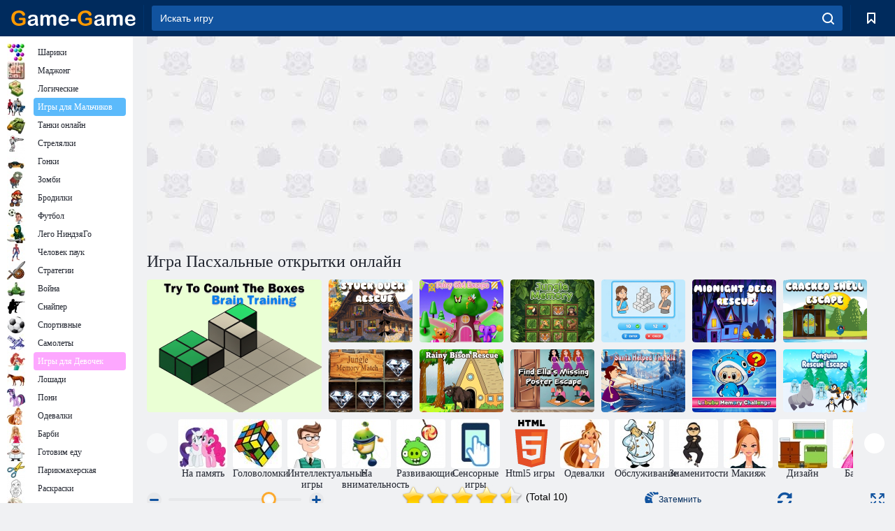

--- FILE ---
content_type: text/html; charset=utf-8
request_url: https://www.game-game.com.ua/169681/
body_size: 24265
content:
<!DOCTYPE html>
<html lang="ru">
<head>
    <meta charset="utf-8">
    <meta name="viewport" content="width=device-width, initial-scale=1.0, maximum-scale=5.0, user-scalable=0">
    <title>Игра Пасхальные открытки онлайн - играть бесплатно, без регистрации</title>
    <meta name="keywords" content="Игра Пасхальные открытки онлайн, Easter Card Match  играть онлайн бесплатно">
    <meta name="description" content="Игра Пасхальные открытки (Easter Card Match ) онлайн. ">
    <link rel="SHORTCUT ICON" href="/favicon.ico">
    <link rel="icon" type="image/png" href="/ui/icons/favicon-16x16.png" sizes="16x16">
    <link rel="icon" type="image/png" href="/ui/icons/favicon-32x32.png" sizes="32x32">
    <link rel="icon" type="image/png" href="/ui/icons/android-chrome-192x192.png" sizes="192x192">
    <link rel="apple-touch-icon" href="/ui/icons/apple-touch-icon.png" sizes="180x180">
    <link rel="mask-icon" href="/ui/icons/safari-pinned-tab.svg">
    <link rel="manifest" id="pwa_manifest">


            
            <link rel="stylesheet" href="/ui/css/optimized/gg_game.min.css">
        
            <link rel="preconnect" href="https://pagead2.googlesyndication.com/">
    <link rel="preconnect" href="https://adservice.google.com/">
    <link rel="preconnect" href="https://googleads.g.doubleclick.net/">
    <link rel="preconnect" href="https://www.googletagservices.com/">
    <link rel="preconnect" href="https://tpc.googlesyndication.com/">
    <link rel="preconnect" href="https://www.googleadservices.com/">

    <base href="https://www.game-game.com.ua">
    <link rel="alternate" type="application/rss+xml" title="RSS"
          href="https://www.game-game.com.ua/rss.xml"/>
                <link rel="canonical" href="https://www.game-game.com.ua/169681/">
                                        <meta name="robots" content="index,follow"/>
                
                    
    

            <meta property="og:title" content="Игра Пасхальные открытки онлайн - играть бесплатно, без регистрации"/>
        <meta property="og:description" content="Игра Пасхальные открытки (Easter Card Match ) онлайн. ">
                    
                <meta property="og:image" content="https://www.game-game.com.ua/gamesimg/169681.jpg"/>
                <meta property="og:url"
                      content="https://www.game-game.com.ua/169681/"/>
            
                    <script async src="https://pagead2.googlesyndication.com/pagead/js/adsbygoogle.js?client=ca-pub-2114578358135779"
     crossorigin="anonymous"></script></head>
<body>

<div id="mobile-header" class="mm-slideout"></div>
<div id="mobile-nav"></div>
<div id="offset-wrapper" class="mm-slideout">
    <div id="header">
        <div class="header__holder">
            <div class="container-fluid">
                <div class="row align-items-center">
                    <div class="d-lg-none mmenu-toggle col flex-flow-0">
                        <button aria-label="hamburger" class="btn btn-link">
							<span class="hamburger-box">
								<span class="hamburger-inner"></span>
							</span>
                        </button>
                    </div>
                    <div class="col flex-flow-0">
                        <div class="logo">
                            <a href="/" class="d-flex align-items-center"
                               title="Игры онлайн бесплатно без регистрации на русском языке">
                                <img src="/ui/img/logo.svg" title="Игры онлайн бесплатно без регистрации на русском языке" alt="Игры онлайн бесплатно без регистрации на русском языке">
                            </a>
                        </div>
                    </div>
                    <div class="col col-border-left col-typeahead">
                        <div class="typeahead__close d-lg-none">
                            <button class="btn btn-link">×</button>
                        </div>
                        <form method="GET" action="/searchgames/">
                            <div class="typeahead__field">
				                <span class="typeahead__query">
				                    <input class="form-control" type="text" name="q" value=""
                                           id="smsearch" placeholder="Искать игру" aria-labelledby="header"
                                           autocomplete="off">
				                </span>
                                <span class="typeahead__button">
				                    <button class="btn btn-link" aria-label="search" onclick="submit();">
				                    	<span class="icon">
				                    		<svg xmlns="http://www.w3.org/2000/svg" width="16.906" height="17"
                                                 viewBox="0 0 16.906 17">
											    <path d="M757.542,32.233l-3.085-3.1a7.517,7.517,0,1,0-5.981,2.987,7.464,7.464,0,0,0,4.561-1.559l3.085,3.1a1,1,0,0,0,1.42,0A1.014,1.014,0,0,0,757.542,32.233Zm-14.591-7.685a5.524,5.524,0,1,1,5.525,5.552A5.546,5.546,0,0,1,742.951,24.548Z"
                                                      transform="translate(-740.938 -16.969)"/>
											</svg>
				                    	</span>
				                    </button>
				                </span>
                            </div>
                            <div class="list-live"></div>
                        </form>
                    </div>
                    <div class="col flex-flow-0 d-lg-none ml-auto">
                        <button aria-label="search-toggle" class="btn btn-link search-toggle"
                                onclick="$('.header__holder .typeahead__query :text').focus();">
	                    	<span class="icon">
	                    		<svg xmlns="http://www.w3.org/2000/svg" width="16.906" height="17"
                                     viewBox="0 0 16.906 17">
								    <path fill="#fff"
                                          d="M757.542,32.233l-3.085-3.1a7.517,7.517,0,1,0-5.981,2.987,7.464,7.464,0,0,0,4.561-1.559l3.085,3.1a1,1,0,0,0,1.42,0A1.014,1.014,0,0,0,757.542,32.233Zm-14.591-7.685a5.524,5.524,0,1,1,5.525,5.552A5.546,5.546,0,0,1,742.951,24.548Z"
                                          transform="translate(-740.938 -16.969)"></path>
								</svg>
	                    	</span>
                        </button>
                    </div>


                                            <div style="display: none" class="pwa-button btn">👉 Game-Game на ПК</div>
                    

                    <div class="col flex-flow-0 col-border-left d-lg-block">
                        <ul class="row nav nav-icons flex-nowrap">
                            <li class="col col-12">
                                <a onclick="openMyGames()"
                                   class="btn btn-outline-primary d-flex align-items-center vplayer-btn-favorites"
                                   href="javascript:void(0)">
			        				<span class="icon">
			        					<svg xmlns="http://www.w3.org/2000/svg"
                                             xmlns:xlink="http://www.w3.org/1999/xlink" width="12" height="16.031"
                                             viewBox="0 0 12 16.031">
										    <path d="M1047,33a1,1,0,0,1-.71-0.293L1042,28.414l-4.29,4.292A1,1,0,0,1,1036,32V18a1,1,0,0,1,1-1h10a1,1,0,0,1,1,1V32a0.993,0.993,0,0,1-.62.924A0.966,0.966,0,0,1,1047,33Zm-5-7a1,1,0,0,1,.71.294l3.29,3.292V19h-8V29.586l3.29-3.292A1,1,0,0,1,1042,26Z"
                                                  transform="translate(-1036 -17)"/>
										</svg>
			        				</span>
                                    <span style="color: white;" class="count_con"></span>
                                </a>
                            </li>
                        </ul>
                    </div>
                    <!-- div class="col flex-flow-0 col-border-left d-none d-lg-block">
                        <ul class="row nav nav-icons flex-nowrap">
                            <li class="col col-4">
                                <a class="btn btn-outline-primary d-flex align-items-center" href="javascript:void(0)">
			        				<span class="icon">
			        					<svg xmlns="https://www.w3.org/2000/svg" xmlns:xlink="http://www.w3.org/1999/xlink" width="16" height="16" viewBox="0 0 16 16">
										    <path d="M826,18a8,8,0,1,0,8,8A8,8,0,0,0,826,18Zm-2.9,13.254a2.987,2.987,0,0,1,5.791,0A5.99,5.99,0,0,1,823.1,31.254ZM826,26a1,1,0,1,1,1-1A1,1,0,0,1,826,26Zm4.532,3.923a5,5,0,0,0-2.7-2.566,3,3,0,1,0-3.67,0,5,5,0,0,0-2.7,2.566A6,6,0,1,1,830.532,29.923Z" transform="translate(-818 -18)"/>
										</svg>
			        				</span>
                                    Войти
                                </a>
                            </li>
                            <li class="col col-4">
                                <a class="btn btn-outline-primary d-flex align-items-center" href="javascript:void(0)">
			        				<span class="icon">
			        					<svg xmlns="https://www.w3.org/2000/svg" xmlns:xlink="http://www.w3.org/1999/xlink" width="16" height="16" viewBox="0 0 16 16">
										    <path d="M947,18H933a1,1,0,0,0-1,1V33a1,1,0,0,0,1,1h14a1,1,0,0,0,1-1V19A1,1,0,0,0,947,18Zm-1,14H934V28h2v1a1,1,0,0,0,1,1h6a1,1,0,0,0,1-1V28h2v4Zm0-6h-3a1,1,0,0,0-1,1v1h-4V27a1,1,0,0,0-1-1h-3V20h12v6Zm-9-2h6a1,1,0,1,0,0-2h-6A1,1,0,1,0,937,24Z" transform="translate(-932 -18)"/>
										</svg>
			        				</span>
                                    История
                                </a>
                            </li>
                            <li class="col col-4">
                                <a class="btn btn-outline-primary d-flex align-items-center" href="javascript:void(0)">
			        				<span class="icon">
			        					<svg xmlns="https://www.w3.org/2000/svg" xmlns:xlink="http://www.w3.org/1999/xlink" width="12" height="16.031" viewBox="0 0 12 16.031">
										    <path d="M1047,33a1,1,0,0,1-.71-0.293L1042,28.414l-4.29,4.292A1,1,0,0,1,1036,32V18a1,1,0,0,1,1-1h10a1,1,0,0,1,1,1V32a0.993,0.993,0,0,1-.62.924A0.966,0.966,0,0,1,1047,33Zm-5-7a1,1,0,0,1,.71.294l3.29,3.292V19h-8V29.586l3.29-3.292A1,1,0,0,1,1042,26Z" transform="translate(-1036 -17)"/>
										</svg>
			        				</span>
                                    Закладки
                                </a>
                            </li>
                        </ul>
                    </div>

                    <div class="col flex-flow-0 col-border-left">
                        <a href="javascript:void(0)" class="link-favorite">
			        		<span class="icon">
				        		<svg xmlns="https://www.w3.org/2000/svg" viewBox="0 0 300 300" width="30" height="30">
									<path d="M165.5,108.2l-9.8,9.8c-1.9,1.9-4.7,2.6-7.2,2.1c-1.5-0.2-3-0.9-4.2-2.1l-9.8-9.8c-6.5-6.5-15.1-9.8-23.7-9.8
										s-17.2,3.3-23.7,9.8C74.2,121,74.4,141.6,87.3,156c13.2,14.7,49.6,45,62.7,55.8c13.1-10.8,49.4-41.1,62.7-55.8
										c13-14.4,13.1-35,0.3-47.8C199.9,95.1,178.6,95.1,165.5,108.2"/>
									<path d="M150,0C67.2,0,0,67.2,0,150s67.2,150,150,150s150-67.2,150-150S232.8,0,150,0 M224.2,166.4
										c-17,18.9-67,59.6-69.2,61.3c-1.5,1.2-3.3,1.8-5.1,1.7c-0.1,0-0.1,0-0.2,0c-1.7,0-3.5-0.6-4.9-1.7c-2.1-1.7-52.2-42.5-69.2-61.3
										C57.1,145.7,57.3,116,76,97.2c19.2-19.2,50.3-19.2,69.5,0l4.4,4.4l4.5-4.4c19.2-19.2,50.3-19.2,69.5,0
										C242.7,116,242.8,145.7,224.2,166.4"/>
								</svg>
							</span>
                        </a>
                    </div>
                    <div class="d-none d-lg-block col flex-flow-0">
                        <a href="javascript:void(0)" class="link-expand">
			        		<span class="icon">
								<svg xmlns="https://www.w3.org/2000/svg" viewBox="0 0 28.4 27.4" width="29" height="28">
									<path d="M28.4,19.1c0-0.9-0.7-1.6-1.5-1.6c-0.8,0-1.5,0.7-1.5,1.6v3.3l-6-6c-0.6-0.6-1.5-0.6-2.1,0
										c-0.6,0.6-0.6,1.5,0,2.1l6,6H20c-0.9,0-1.6,0.7-1.6,1.5c0,0.8,0.7,1.5,1.6,1.5h6.8c0.9,0,1.6-0.7,1.6-1.5c0,0,0,0,0-0.1
										c0,0,0-0.1,0-0.1L28.4,19.1L28.4,19.1z"/>
									<path class="st0" d="M9,16.4l-6,6v-3.3c0-0.9-0.7-1.6-1.5-1.6c-0.8,0-1.5,0.7-1.5,1.6l0,6.7c0,0,0,0.1,0,0.1c0,0,0,0,0,0.1
										c0,0.8,0.7,1.5,1.6,1.5h6.8c0.9,0,1.6-0.7,1.6-1.5c0-0.8-0.7-1.5-1.6-1.5H5.1l6-6c0.6-0.6,0.6-1.5,0-2.1C10.5,15.8,9.6,15.8,9,16.4
										"/>
									<path d="M19.4,11.1l6-6v3.3c0,0.9,0.7,1.6,1.5,1.6c0.8,0,1.5-0.7,1.5-1.6V1.6c0,0,0-0.1,0-0.1c0,0,0,0,0-0.1
										c0-0.8-0.7-1.5-1.6-1.5H20c-0.9,0-1.6,0.7-1.6,1.5C18.4,2.3,19.1,3,20,3h3.2l-6,6c-0.6,0.6-0.6,1.5,0,2.1
										C17.8,11.7,18.8,11.7,19.4,11.1"/>
									<path d="M5.1,3h3.2c0.9,0,1.6-0.7,1.6-1.5C9.9,0.7,9.2,0,8.4,0H1.6C0.7,0,0,0.7,0,1.5c0,0,0,0,0,0.1c0,0,0,0.1,0,0.1
										l0,6.7c0,0.9,0.7,1.6,1.5,1.6C2.3,9.9,3,9.2,3,8.3V5.1l6,6c0.6,0.6,1.5,0.6,2.1,0c0.6-0.6,0.6-1.5,0-2.1L5.1,3z"/>
								</svg>
							</span>
                        </a>
                    </div -->
                </div>
            </div>
        </div>
    </div>
    <section class="vp-dropdown">
        <div onclick="closeMyGames()" class="close"><i class="icon-cancel">
                <svg height="42" width="42">
                    <svg id="close-icon" xmlns="http://www.w3.org/2000/svg" viewBox="0 0 25 32">
                        <path d="M23.179 23.607c0 .446-.179.893-.5 1.214L20.25 27.25c-.321.321-.768.5-1.214.5s-.893-.179-1.214-.5L12.572 22l-5.25 5.25c-.321.321-.768.5-1.214.5s-.893-.179-1.214-.5l-2.429-2.429c-.321-.321-.5-.768-.5-1.214s.179-.893.5-1.214l5.25-5.25-5.25-5.25c-.321-.321-.5-.768-.5-1.214s.179-.893.5-1.214l2.429-2.429c.321-.321.768-.5 1.214-.5s.893.179 1.214.5l5.25 5.25 5.25-5.25c.321-.321.768-.5 1.214-.5s.893.179 1.214.5l2.429 2.429c.321.321.5.768.5 1.214s-.179.893-.5 1.214l-5.25 5.25 5.25 5.25c.321.321.5.768.5 1.214z"></path>
                    </svg>
                </svg>
            </i></div>

        <div class="bookmark-title">
            <svg height="18" width="18">
                <svg id="fav-icon" xmlns="http://www.w3.org/2000/svg" viewBox="0 0 32 32">
                    <path d="M16 29.714a1.11 1.11 0 0 1-.786-.321L4.071 18.643c-.143-.125-4.071-3.714-4.071-8 0-5.232 3.196-8.357 8.536-8.357 3.125 0 6.054 2.464 7.464 3.857 1.411-1.393 4.339-3.857 7.464-3.857 5.339 0 8.536 3.125 8.536 8.357 0 4.286-3.929 7.875-4.089 8.036L16.786 29.393c-.214.214-.5.321-.786.321z"></path>
                </svg>
            </svg>Закладки</div>
        <div class="vp-list vp-fav">
        </div>
    </section>
<div id="main">
    <div class="container-fluid">
        <div class="d-flex flex-nowrap position-relative">


            <div id="content" class="col-content">
                                                    <div class="content__partners d-flex justify-content-around">
                                                        <table width="100%">
<tr>
    <td>
        <div style="text-align: center;">
            <ins class="adsbygoogle ad-pc-only"
                 style="display:inline-block;width:336px;height:280px"
                 data-ad-client="ca-pub-2114578358135779"
                 data-ad-slot="2915545862"></ins>
            <script>
                (adsbygoogle = window.adsbygoogle || []).push({});
            </script>
        </div>
    </td>
    <td>
        <div style="text-align: center;">
            <ins class="adsbygoogle ad-pc-only"
                 style="display:inline-block;width:336px;height:280px"
                 data-ad-client="ca-pub-2114578358135779"
                 data-ad-slot="6239713201"></ins>
            <script>
                (adsbygoogle = window.adsbygoogle || []).push({});
            </script>
        </div>
    </td>
</tr>
</table>                            
                                            </div>
                                <div class="page-content">
                    <script>
    document.iGAME = {
        md5: "d0746052c56b31772fa81af9b31a9c19",
        name: "Пасхальные открытки",
        category: "Игры для Девочек",
        image: "/gamesimg/169681.jpg"
    }
</script>

<section itemscope="" itemtype="https://schema.org/Game">
    <meta itemprop="name" content="Пасхальные открытки">


    <!--div class="pull-right">
  <script defer type="text/javascript" src="https://yandex.st/share/share.js"
  charset="utf-8"></script>
  <div class="yashare-auto-init" data-yashareL10n="ru"
   data-yashareQuickServices="yaru,vkontakte,odnoklassniki,moimir,facebook,twitter,gplus"  
      data-yashareTheme="counter"></div> 
</div-->


    <div id="game">
        <h1>Игра Пасхальные открытки онлайн</h1>

        

                    <div 312 class="games-sugestion">
    <div class="items-list row main-game-list top_games">
                                            <div class="col col-4 col-lg-3 item             item-big
            ">
            <div class="items-list__item">
                <a href="/273331/" title="Игра Попробуйте посчитать коробки Тренировка мозга онлайн">
                <!--a href="273331/" title="Игра Попробуйте посчитать коробки Тренировка мозга онлайн"-->
                    <img src="/images/gray.gif" title="Игра Попробуйте посчитать коробки Тренировка мозга онлайн "
                         alt="Игра Попробуйте посчитать коробки Тренировка мозга онлайн."
                                            
                            name="/gamesimg/273331_big.jpg"
                        
                                            />
                    <h3 class="items-list__item__description">Попробуйте посчитать коробки Тренировка мозга</h3>
                </a>
            </div>
    </div>
                                        <div class="col col-4 col-lg-3 item item-small
            ">
            <div class="items-list__item">
                <a href="/273344/" title="Игра Спасение застрявшей утки онлайн">
                <!--a href="273344/" title="Игра Спасение застрявшей утки онлайн"-->
                    <img src="/images/gray.gif" title="Игра Спасение застрявшей утки онлайн "
                         alt="Игра Спасение застрявшей утки онлайн."
                                                name="/gamesimg/273344.jpg"
                        
                                        />
                    <h3 class="items-list__item__description">Спасение застрявшей утки</h3>
                </a>
            </div>
    </div>
                                        <div class="col col-4 col-lg-3 item item-small
            ">
            <div class="items-list__item">
                <a href="/273390/" title="Игра Побег феи онлайн">
                <!--a href="273390/" title="Игра Побег феи онлайн"-->
                    <img src="/images/gray.gif" title="Игра Побег феи онлайн "
                         alt="Игра Побег феи онлайн."
                                                name="/gamesimg/273390.jpg"
                        
                                        />
                    <h3 class="items-list__item__description">Побег феи</h3>
                </a>
            </div>
    </div>
                                        <div class="col col-4 col-lg-3 item item-small
            ">
            <div class="items-list__item">
                <a href="/273428/" title="Игра Память джунглей онлайн">
                <!--a href="273428/" title="Игра Память джунглей онлайн"-->
                    <img src="/images/gray.gif" title="Игра Память джунглей онлайн "
                         alt="Игра Память джунглей онлайн."
                                                name="/gamesimg/273428.jpg"
                        
                                        />
                    <h3 class="items-list__item__description">Память джунглей</h3>
                </a>
            </div>
    </div>
                                        <div class="col col-4 col-lg-3 item item-small
            ">
            <div class="items-list__item">
                <a href="/273507/" title="Игра Попробуйте посчитать коробки онлайн">
                <!--a href="273507/" title="Игра Попробуйте посчитать коробки онлайн"-->
                    <img src="/images/gray.gif" title="Игра Попробуйте посчитать коробки онлайн "
                         alt="Игра Попробуйте посчитать коробки онлайн."
                                                name="/gamesimg/273507.jpg"
                        
                                        />
                    <h3 class="items-list__item__description">Попробуйте посчитать коробки</h3>
                </a>
            </div>
    </div>
                                        <div class="col col-4 col-lg-3 item item-small
            ">
            <div class="items-list__item">
                <a href="/273546/" title="Игра Спасение оленей в полночь онлайн">
                <!--a href="273546/" title="Игра Спасение оленей в полночь онлайн"-->
                    <img src="/images/gray.gif" title="Игра Спасение оленей в полночь онлайн "
                         alt="Игра Спасение оленей в полночь онлайн."
                                                name="/gamesimg/273546.jpg"
                        
                                        />
                    <h3 class="items-list__item__description">Спасение оленей в полночь</h3>
                </a>
            </div>
    </div>
                                        <div class="col col-4 col-lg-3 item item-small
            ">
            <div class="items-list__item">
                <a href="/273550/" title="Игра Побег черепашки онлайн">
                <!--a href="273550/" title="Игра Побег черепашки онлайн"-->
                    <img src="/images/gray.gif" title="Игра Побег черепашки онлайн "
                         alt="Игра Побег черепашки онлайн."
                                                name="/gamesimg/273550.jpg"
                        
                                        />
                    <h3 class="items-list__item__description">Побег черепашки</h3>
                </a>
            </div>
    </div>
                                        <div class="col col-4 col-lg-3 item item-small
            ">
            <div class="items-list__item">
                <a href="/273555/" title="Игра Матч на память в джунглях онлайн">
                <!--a href="273555/" title="Игра Матч на память в джунглях онлайн"-->
                    <img src="/images/gray.gif" title="Игра Матч на память в джунглях онлайн "
                         alt="Игра Матч на память в джунглях онлайн."
                                                name="/gamesimg/273555.jpg"
                        
                                        />
                    <h3 class="items-list__item__description">Матч на память в джунглях</h3>
                </a>
            </div>
    </div>
                                        <div class="col col-4 col-lg-3 item item-small
            ">
            <div class="items-list__item">
                <a href="/273572/" title="Игра Спасение бизонов в дождливый день онлайн">
                <!--a href="273572/" title="Игра Спасение бизонов в дождливый день онлайн"-->
                    <img src="/images/gray.gif" title="Игра Спасение бизонов в дождливый день онлайн "
                         alt="Игра Спасение бизонов в дождливый день онлайн."
                                                name="/gamesimg/273572.jpg"
                        
                                        />
                    <h3 class="items-list__item__description">Спасение бизонов в дождливый день</h3>
                </a>
            </div>
    </div>
                                        <div class="col col-4 col-lg-3 item item-small
            ">
            <div class="items-list__item">
                <a href="/273738/" title="Игра Найти пропавший плакат Эллы онлайн">
                <!--a href="273738/" title="Игра Найти пропавший плакат Эллы онлайн"-->
                    <img src="/images/gray.gif" title="Игра Найти пропавший плакат Эллы онлайн "
                         alt="Игра Найти пропавший плакат Эллы онлайн."
                                                name="/gamesimg/273738.jpg"
                        
                                        />
                    <h3 class="items-list__item__description">Найти пропавший плакат Эллы</h3>
                </a>
            </div>
    </div>
                                        <div class="col col-4 col-lg-3 item item-small
            ">
            <div class="items-list__item">
                <a href="/273819/" title="Игра Санта помог Рие онлайн">
                <!--a href="273819/" title="Игра Санта помог Рие онлайн"-->
                    <img src="/images/gray.gif" title="Игра Санта помог Рие онлайн "
                         alt="Игра Санта помог Рие онлайн."
                                                name="/gamesimg/273819.jpg"
                        
                                        />
                    <h3 class="items-list__item__description">Санта помог Рие</h3>
                </a>
            </div>
    </div>
                                        <div class="col col-4 col-lg-3 item item-small
            ">
            <div class="items-list__item">
                <a href="/273830/" title="Игра Лабубу — испытание на память онлайн">
                <!--a href="273830/" title="Игра Лабубу — испытание на память онлайн"-->
                    <img src="/images/gray.gif" title="Игра Лабубу — испытание на память онлайн "
                         alt="Игра Лабубу — испытание на память онлайн."
                                                name="/gamesimg/273830.jpg"
                        
                                        />
                    <h3 class="items-list__item__description">Лабубу — испытание на память</h3>
                </a>
            </div>
    </div>
                                        <div class="col col-4 col-lg-3 item item-small
            ">
            <div class="items-list__item">
                <a href="/273970/" title="Игра Спасение пингвина онлайн">
                <!--a href="273970/" title="Игра Спасение пингвина онлайн"-->
                    <img src="/images/gray.gif" title="Игра Спасение пингвина онлайн "
                         alt="Игра Спасение пингвина онлайн."
                                                name="/gamesimg/273970.jpg"
                        
                                        />
                    <h3 class="items-list__item__description">Спасение пингвина</h3>
                </a>
            </div>
    </div>
    </div>
</div>            <div style="height: 100px">
                <div class="games-sugestion carousel-offset mt-0">
	<div class="owl-carousel">
					<div class="item">
				<a  href="/tags/470/" title="Игры на развитие памяти">
						<img alt="Игры на развитие памяти" name="/ui/css/images/tags/470.jpg">
						<h3 style="font-size: 14px;margin-bottom: 0" class="fs-11 d-block">На память</h3>
				</a>
			</div>
					<div class="item">
				<a  href="/tags/497/" title="Игры головоломки">
						<img alt="Игры головоломки" name="/ui/css/images/tags/497.jpg">
						<h3 style="font-size: 14px;margin-bottom: 0" class="fs-11 d-block">Головоломки</h3>
				</a>
			</div>
					<div class="item">
				<a  href="/tags/738/" title="Смарт игры">
						<img alt="Смарт игры" name="/ui/css/images/tags/738.jpg">
						<h3 style="font-size: 14px;margin-bottom: 0" class="fs-11 d-block">Интеллектуальные игры</h3>
				</a>
			</div>
					<div class="item">
				<a  href="/tags/874/" title="Игры на внимательность">
						<img alt="Игры на внимательность" name="/ui/css/images/tags/874.jpg">
						<h3 style="font-size: 14px;margin-bottom: 0" class="fs-11 d-block">На внимательность</h3>
				</a>
			</div>
					<div class="item">
				<a  href="/tags/965/" title="Развивающие игры для детей">
						<img alt="Развивающие игры для детей" name="/ui/css/images/tags/965.jpg">
						<h3 style="font-size: 14px;margin-bottom: 0" class="fs-11 d-block">Развивающие</h3>
				</a>
			</div>
					<div class="item">
				<a  href="/tags/1178/" title="Сенсорные игры онлайн">
						<img alt="Сенсорные игры онлайн" name="/ui/css/images/tags/1178.jpg">
						<h3 style="font-size: 14px;margin-bottom: 0" class="fs-11 d-block">Сенсорные игры</h3>
				</a>
			</div>
					<div class="item">
				<a  href="/tags/html5/" title="Html5 игры">
						<img alt="Html5 игры" name="/ui/css/images/tags/html5.jpg">
						<h3 style="font-size: 14px;margin-bottom: 0" class="fs-11 d-block">Html5 игры</h3>
				</a>
			</div>
					<div class="item">
				<a  href="/tags/389/" title="Игры одевалки для девочек">
						<img alt="Игры одевалки для девочек" name="/ui/css/images/tags/389.jpg">
						<h3 style="font-size: 14px;margin-bottom: 0" class="fs-11 d-block">Одевалки</h3>
				</a>
			</div>
					<div class="item">
				<a  href="/tags/407/" title="Игры обслуживание">
						<img alt="Игры обслуживание" name="/ui/css/images/tags/407.jpg">
						<h3 style="font-size: 14px;margin-bottom: 0" class="fs-11 d-block">Обслуживание</h3>
				</a>
			</div>
					<div class="item">
				<a  href="/tags/412/" title="Игры знаменитости">
						<img alt="Игры знаменитости" name="/ui/css/images/tags/412.jpg">
						<h3 style="font-size: 14px;margin-bottom: 0" class="fs-11 d-block">Знаменитости</h3>
				</a>
			</div>
					<div class="item">
				<a  href="/tags/425/" title="Игры для девочек макияж">
						<img alt="Игры для девочек макияж" name="/ui/css/images/tags/425.jpg">
						<h3 style="font-size: 14px;margin-bottom: 0" class="fs-11 d-block">Макияж</h3>
				</a>
			</div>
					<div class="item">
				<a  href="/tags/428/" title="Игры для девочек дизайн комнаты">
						<img alt="Игры для девочек дизайн комнаты" name="/ui/css/images/tags/428.jpg">
						<h3 style="font-size: 14px;margin-bottom: 0" class="fs-11 d-block">Дизайн</h3>
				</a>
			</div>
					<div class="item">
				<a  href="/tags/464/" title="Игры Барби для девочек">
						<img alt="Игры Барби для девочек" name="/ui/css/images/tags/464.jpg">
						<h3 style="font-size: 14px;margin-bottom: 0" class="fs-11 d-block">Барби</h3>
				</a>
			</div>
					<div class="item">
				<a  href="/tags/483/" title="Игры свадьба">
						<img alt="Игры свадьба" name="/ui/css/images/tags/483.jpg">
						<h3 style="font-size: 14px;margin-bottom: 0" class="fs-11 d-block">Свадьба</h3>
				</a>
			</div>
					<div class="item">
				<a  href="/tags/489/" title="Игры прически">
						<img alt="Игры прически" name="/ui/css/images/tags/489.jpg">
						<h3 style="font-size: 14px;margin-bottom: 0" class="fs-11 d-block">Прически</h3>
				</a>
			</div>
					<div class="item">
				<a  href="/tags/549/" title="Игры на Ловкость для девочек">
						<img alt="Игры на Ловкость для девочек" name="/ui/css/images/tags/549.jpg">
						<h3 style="font-size: 14px;margin-bottom: 0" class="fs-11 d-block">Игры на Ловкость для девочек</h3>
				</a>
			</div>
					<div class="item">
				<a  href="/tags/565/" title="Игры Приготовление еды">
						<img alt="Игры Приготовление еды" name="/ui/css/images/tags/565.jpg">
						<h3 style="font-size: 14px;margin-bottom: 0" class="fs-11 d-block">Приготовление еды</h3>
				</a>
			</div>
					<div class="item">
				<a  href="/tags/567/" title="Игры сбор предметов">
						<img alt="Игры сбор предметов" name="/ui/css/images/tags/567.jpg">
						<h3 style="font-size: 14px;margin-bottom: 0" class="fs-11 d-block">Сбор предметов</h3>
				</a>
			</div>
					<div class="item">
				<a  href="/tags/572/" title="Бесплатные онлайн игры 2">
						<img alt="Бесплатные онлайн игры 2" name="/ui/css/images/tags/572.jpg">
						<h3 style="font-size: 14px;margin-bottom: 0" class="fs-11 d-block">Онлайн игры</h3>
				</a>
			</div>
					<div class="item">
				<a  href="/tags/609/" title="Игры кулинария для девочек">
						<img alt="Игры кулинария для девочек" name="/ui/css/images/tags/609.jpg">
						<h3 style="font-size: 14px;margin-bottom: 0" class="fs-11 d-block">Кулинария для девочек</h3>
				</a>
			</div>
					<div class="item">
				<a  href="/tags/631/" title="Игры кухня">
						<img alt="Игры кухня" name="/ui/css/images/tags/631.jpg">
						<h3 style="font-size: 14px;margin-bottom: 0" class="fs-11 d-block">Кухня</h3>
				</a>
			</div>
					<div class="item">
				<a  href="/tags/644/" title="Игры поиск предметов">
						<img alt="Игры поиск предметов" name="/ui/css/images/tags/644.jpg">
						<h3 style="font-size: 14px;margin-bottom: 0" class="fs-11 d-block">Найти предметы</h3>
				</a>
			</div>
					<div class="item">
				<a  href="/tags/646/" title="Модные игры">
						<img alt="Модные игры" name="/ui/css/images/tags/646.jpg">
						<h3 style="font-size: 14px;margin-bottom: 0" class="fs-11 d-block">Модные</h3>
				</a>
			</div>
					<div class="item">
				<a  href="/tags/656/" title="Игры для девочек про любовь">
						<img alt="Игры для девочек про любовь" name="/ui/css/images/tags/656.jpg">
						<h3 style="font-size: 14px;margin-bottom: 0" class="fs-11 d-block">Про любовь</h3>
				</a>
			</div>
					<div class="item">
				<a  href="/tags/662/" title="Игры симуляторы для девочек">
						<img alt="Игры симуляторы для девочек" name="/ui/css/images/tags/662.jpg">
						<h3 style="font-size: 14px;margin-bottom: 0" class="fs-11 d-block">Симуляторы для девочек</h3>
				</a>
			</div>
					<div class="item">
				<a  href="/tags/668/" title="Игры школа кулинаров онлайн">
						<img alt="Игры школа кулинаров онлайн" name="/ui/css/images/tags/668.jpg">
						<h3 style="font-size: 14px;margin-bottom: 0" class="fs-11 d-block">Школа кулинаров</h3>
				</a>
			</div>
					<div class="item">
				<a  href="/tags/704/" title="Игры повар">
						<img alt="Игры повар" name="/ui/css/images/tags/704.jpg">
						<h3 style="font-size: 14px;margin-bottom: 0" class="fs-11 d-block">Повар</h3>
				</a>
			</div>
					<div class="item">
				<a  href="/tags/711/" title="Простые игры">
						<img alt="Простые игры" name="/ui/css/images/tags/711.jpg">
						<h3 style="font-size: 14px;margin-bottom: 0" class="fs-11 d-block">Простые</h3>
				</a>
			</div>
					<div class="item">
				<a  href="/tags/715/" title="Игры Принцессы">
						<img alt="Игры Принцессы" name="/ui/css/images/tags/715.jpg">
						<h3 style="font-size: 14px;margin-bottom: 0" class="fs-11 d-block">Принцессы</h3>
				</a>
			</div>
					<div class="item">
				<a  href="/tags/734/" title="Игры для девочек 7 лет">
						<img alt="Игры для девочек 7 лет" name="/ui/css/images/tags/734.jpg">
						<h3 style="font-size: 14px;margin-bottom: 0" class="fs-11 d-block">7 лет</h3>
				</a>
			</div>
					<div class="item">
				<a  href="/tags/813/" title="Игры Магазин одежды">
						<img alt="Игры Магазин одежды" name="/ui/css/images/tags/813.jpg">
						<h3 style="font-size: 14px;margin-bottom: 0" class="fs-11 d-block">Магазин</h3>
				</a>
			</div>
					<div class="item">
				<a  href="/tags/966/" title="Игры для девочек салон красоты">
						<img alt="Игры для девочек салон красоты" name="/ui/css/images/tags/966.jpg">
						<h3 style="font-size: 14px;margin-bottom: 0" class="fs-11 d-block">Салон красоты</h3>
				</a>
			</div>
					<div class="item">
				<a  href="/tags/968/" title="Игры Салон причесок">
						<img alt="Игры Салон причесок" name="/ui/css/images/tags/968.jpg">
						<h3 style="font-size: 14px;margin-bottom: 0" class="fs-11 d-block">Салон причесок</h3>
				</a>
			</div>
			</div>
</div>

            </div>
        
        
                    <div class="game__nav">
                <ul class="nav nav-icons align-items-center justify-content-between">
                    <li class="d-none d-md-flex align-items-center range-slider__holder">
                        <div class="range-zoom-out" class="d-flex align-items-center">
											<span class="icon no-margin">
												<svg xmlns="http://www.w3.org/2000/svg" viewBox="0 0 21 21" width="21"
                                                     height="21">
													<path style="fill: #e7e8ea" class="st0"
                                                          d="M10.5,0C16.3,0,21,4.7,21,10.5C21,16.3,16.3,21,10.5,21S0,16.3,0,10.5C0,4.7,4.7,0,10.5,0z"/>
													<path style="fill: #11539f" class="st0"
                                                          d="M5.5,9h10c0.8,0,1.5,0.7,1.5,1.5c0,0.8-0.7,1.5-1.5,1.5h-10C4.7,12,4,11.3,4,10.5C4,9.7,4.7,9,5.5,9z"/>
												</svg>
											</span>
                        </div>
                        <div id="range-slider"></div>
                        <div class="range-zoom-in" class="d-flex align-items-center">
											<span class="icon no-margin">
												<svg xmlns="http://www.w3.org/2000/svg" viewBox="0 0 21 21" width="21"
                                                     height="21">
													<path style="fill: #e7e8ea"
                                                          d="M10.5,0C16.3,0,21,4.7,21,10.5C21,16.3,16.3,21,10.5,21S0,16.3,0,10.5C0,4.7,4.7,0,10.5,0z"/>
													<path style="fill: #11539f"
                                                          d="M5.5,9h10c0.8,0,1.5,0.7,1.5,1.5c0,0.8-0.7,1.5-1.5,1.5h-10C4.7,12,4,11.3,4,10.5C4,9.7,4.7,9,5.5,9z"/>
													<path style="fill: #11539f"
                                                          d="M10.5,4C11.3,4,12,4.7,12,5.5v10c0,0.8-0.7,1.5-1.5,1.5C9.7,17,9,16.3,9,15.5v-10C9,4.7,9.7,4,10.5,4z"/>
												</svg>
											</span>
                        </div>
                    </li>

                        <div class="extravote">
      <span class="extravote-stars" itemprop="aggregateRating" itemscope=""
            itemtype="https://schema.org/AggregateRating">
        <meta itemprop="ratingCount" content="10">
      <span id="rating" class="current-rating" style="width: 90%;"
            itemprop="ratingValue">4.5</span>
         <span class="extravote-star"><a href="javascript:void(null)"
                                         onclick="javascript:vote(1,'game_169681','ru');" title="1"
                                         class="ev-10-stars">1</a></span>
         <span class="extravote-star"><a href="javascript:void(null)"
                                         onclick="javascript:vote(2,'game_169681','ru');" title="2"
                                         class="ev-20-stars">2</a></span>
         <span class="extravote-star"><a href="javascript:void(null)"
                                         onclick="javascript:vote(3,'game_169681','ru');" title="3"
                                         class="ev-30-stars">3</a></span>
         <span class="extravote-star"><a href="javascript:void(null)"
                                         onclick="javascript:vote(4,'game_169681','ru');" title="4"
                                         class="ev-40-stars">4</a></span>
         <span class="extravote-star"><a href="javascript:void(null)"
                                         onclick="javascript:vote(5,'game_169681','ru');" title="5"
                                         class="ev-50-stars">5</a></span>
      </span>
        <span class="extravote-info" id="extravote_x">(Total 10)</span>
    </div>


    <script type="text/javascript">
        vote = function (rating, type, lang) {
            $.ajax({
                method: 'POST',
                url: '/ajax/vote/get_vote/',
                data: {rating: rating, type: type ,lang: lang}
            }).done(function (data) {
                var massage = data === 'error_vote' ? 'You have already voted' : 'Thank you';
                $('#extravote_x').hide().text(massage).animate({opacity: 'toggle'}, 'slow');
                setTimeout(() => $('#extravote_x').hide().text("(Total 10)").animate({opacity: 'toggle'}, 'slow'), 3000);
            })
        }
    </script>

    <style type="text/css">
        .extravote{margin:-7px 0 1px 2px}.extravote-stars, .extravote-info{margin:0;padding:0;position:relative;vertical-align:middle} .voted .extravote-info.ihide, .extravote-stars{display:inline-block}.extravote-stars, .extravote-star a, .extravote-info, .extravote-stars .current-rating{height:35px;line-height:36px}.extravote-stars{font-size:1em;overflow:hidden;width:174px}.extravote-star{background-image:none;background-position:0;display:inline;margin:0;padding:0}.extravote-stars, .extravote-star a:hover, .extravote-stars .current-rating{background-color:transparent;background-image:url([data-uri]);background-repeat:repeat-x}.extravote-star a:hover, .extravote-stars .current-rating{background-position:left -1000px}.extravote-star a, .extravote-stars .current-rating{border:medium none;cursor:pointer;left:0;outline:none;overflow:hidden;position:absolute;text-indent:-1000em;top:0}.extravote-star a:hover{background-position:left bottom}.extravote-star a:focus, .extravote-star a:active{background:none}.extravote-stars .current-rating{background-position:left center;z-index:1}.extravote-star a.ev-5-stars{width:10%;z-index:12}.extravote-star a.ev-10-stars{width:20%;z-index:11}.extravote-star a.ev-15-stars{width:30%;z-index:10}.extravote-star a.ev-20-stars{width:40%;z-index:9}.extravote-star a.ev-25-stars{width:50%;z-index:8}.extravote-star a.ev-30-stars{width:60%;z-index:7}.extravote-star a.ev-35-stars{width:70%;z-index:6}.extravote-star a.ev-40-stars{width:80%;z-index:5}.extravote-star a.ev-45-stars{width:90%;z-index:4}.extravote-star a.ev-50-stars

        {width:100%;z-index:3}
    </style>





                    <li class="d-none d-md-flex">
                        <a href="javascript:void(0);" onclick="Blur()" class="d-flex align-items-center">
											<span class="icon">
												<svg xmlns="http://www.w3.org/2000/svg" viewBox="0 0 452.7 512"
                                                     width="20" height="22">
													<path d="M111.1,44.9C98.3,53.7,86.2,63.8,75,75c-8.4,8.4-16.1,17.3-23.2,26.5l193.5,79.8c3.6-8.1,7.9-15.8,12.6-23.1
														L111.1,44.9z"/>
													<path d="M215.6,3.2c-26.9,4.2-52.8,12.7-76.8,25.1l137.7,106.1c6.7-7.2,13.9-13.9,21.7-19.9L215.6,3.2z"/>
													<path d="M425.3,437.1c-3.1-12.6-16.3-11.4-26.1-11.6c-14.1-0.3-28.2-2.5-41.8-6.3c-13.4-3.7-26.3-9.1-38.5-15.9
														c-2.9-1.6-32.2-22.5-31.7-22.9c-21.7,17.1-44.1,21.9-62.5,21.9c-4.7,0-9.2-0.3-13.3-0.8c-24.1-3-41.3-13.1-42-13.5
														c-7.1-4.3-9.5-13.5-5.2-20.6c4.2-7.1,13.4-9.5,20.6-5.2c2,1.2,43.4,24.6,81.9-3.9c-22.8-29.4-36.5-66.3-36.5-106.3
														c0-14.6,1.8-28.7,5.3-42.3L34.8,127C12.1,165.7,0,209.9,0,256c0,68.4,26.6,132.7,75,181c48.4,48.4,112.6,75,181,75
														c60,0,118.4-21.2,164.4-59.8C424.8,448.5,426.7,442.7,425.3,437.1 M138.3,269.9c-12.3,0-24.3-3.7-34.8-10.8l-1.5-1
														c-6.9-4.7-8.6-14-3.9-20.9c4.7-6.9,14-8.6,20.9-3.9l1.5,1c8,5.5,17.9,7,27.2,4.1c7.9-2.4,16.3,2,18.8,10c2.4,7.9-2,16.3-10,18.8
														C150.4,269,144.3,269.9,138.3,269.9"/>
													<path d="M410.7,6.9c-15.9,0-29.7,8.8-36.8,21.8C337.7,9.8,297.6,0,256,0c-1.8,0-3.5,0-5.3,0.1l72.8,98.2
														c18-9.5,37.7-15.8,58.6-18.5c7.5,6.9,17.5,11.2,28.5,11.2c23.2,0,42-18.8,42-42C452.7,25.8,433.9,6.9,410.7,6.9"/>
												</svg>
											</span>
                            Затемнить                        </a>
                    </li>


                    <li class="d-md-flex">
                        <a href="javascript:void(0);" onclick="refreshGame()" class="d-flex align-items-center">
                                <span class="icon">
                                <svg xmlns="http://www.w3.org/2000/svg" viewBox="0 0 32 32"
                                     width="24" height="26">
                                    <path d="M26.982 18.857c0 .036 0 .089-.018.125-1.518 6.321-6.732 10.732-13.321 10.732-3.482 0-6.857-1.375-9.393-3.786l-2.304 2.304c-.214.214-.5.339-.804.339a1.151 1.151 0 0 1-1.143-1.143v-8c0-.625.518-1.143 1.143-1.143h8c.625 0 1.143.518 1.143 1.143 0 .304-.125.589-.339.804L7.5 22.678a9.129 9.129 0 0 0 6.214 2.464 9.116 9.116 0 0 0 7.786-4.357c.429-.696.643-1.375.946-2.089.089-.25.268-.411.536-.411h3.429c.321 0 .571.268.571.571zm.447-14.286v8c0 .625-.518 1.143-1.143 1.143h-8a1.151 1.151 0 0 1-1.143-1.143c0-.304.125-.589.339-.804l2.464-2.464a9.187 9.187 0 0 0-6.232-2.446 9.116 9.116 0 0 0-7.786 4.357c-.429.696-.643 1.375-.946 2.089-.089.25-.268.411-.536.411H.892a.575.575 0 0 1-.571-.571v-.125C1.857 6.679 7.125 2.286 13.714 2.286c3.5 0 6.911 1.393 9.446 3.786l2.321-2.304c.214-.214.5-.339.804-.339.625 0 1.143.518 1.143 1.143z"></path>
                                </svg>
                                </span>
                        </a>
                    </li>

                    <li>


                        <a title="Развернуть" href="javascript:void(0);" onclick="iPanel.toggleFull();">
									   		<span class="icon no-margin">
												<svg xmlns="http://www.w3.org/2000/svg" viewBox="0 0 28.4 27.4"
                                                     width="20" height="19">
													<path d="M28.4,19.1c0-0.9-0.7-1.6-1.5-1.6c-0.8,0-1.5,0.7-1.5,1.6v3.3l-6-6c-0.6-0.6-1.5-0.6-2.1,0
														c-0.6,0.6-0.6,1.5,0,2.1l6,6H20c-0.9,0-1.6,0.7-1.6,1.5c0,0.8,0.7,1.5,1.6,1.5h6.8c0.9,0,1.6-0.7,1.6-1.5c0,0,0,0,0-0.1
														c0,0,0-0.1,0-0.1L28.4,19.1L28.4,19.1z"></path>
													<path class="st0" d="M9,16.4l-6,6v-3.3c0-0.9-0.7-1.6-1.5-1.6c-0.8,0-1.5,0.7-1.5,1.6l0,6.7c0,0,0,0.1,0,0.1c0,0,0,0,0,0.1
														c0,0.8,0.7,1.5,1.6,1.5h6.8c0.9,0,1.6-0.7,1.6-1.5c0-0.8-0.7-1.5-1.6-1.5H5.1l6-6c0.6-0.6,0.6-1.5,0-2.1C10.5,15.8,9.6,15.8,9,16.4
														"></path>
													<path d="M19.4,11.1l6-6v3.3c0,0.9,0.7,1.6,1.5,1.6c0.8,0,1.5-0.7,1.5-1.6V1.6c0,0,0-0.1,0-0.1c0,0,0,0,0-0.1
														c0-0.8-0.7-1.5-1.6-1.5H20c-0.9,0-1.6,0.7-1.6,1.5C18.4,2.3,19.1,3,20,3h3.2l-6,6c-0.6,0.6-0.6,1.5,0,2.1
														C17.8,11.7,18.8,11.7,19.4,11.1"></path>
													<path d="M5.1,3h3.2c0.9,0,1.6-0.7,1.6-1.5C9.9,0.7,9.2,0,8.4,0H1.6C0.7,0,0,0.7,0,1.5c0,0,0,0,0,0.1c0,0,0,0.1,0,0.1
														l0,6.7c0,0.9,0.7,1.6,1.5,1.6C2.3,9.9,3,9.2,3,8.3V5.1l6,6c0.6,0.6,1.5,0.6,2.1,0c0.6-0.6,0.6-1.5,0-2.1L5.1,3z"></path>
												</svg>
											</span>
                        </a>
                    </li>
                </ul>
            </div>

            <div class="game-window" style="width:80%; height:800px;" id="gamecontainer">
                                    
                                                    
                                <noindex><!--googleoff: all-->
                                    <iframe width="100%" height="100%" src="https://play.famobi.com/easter-card-match/A-SU86Z" id="iplayer-game"
                                            scrolling="no" frameborder="0" allowtransparency="true" id="gameFrame"
                                                                                name="gameFrame"></iframe>
                                    <!--googleon: all--></noindex>
                            
                                                
                                </div>
            <div id="game-prevnext_corr" class="d-xl-none d-flex justify-content-between"></div>
            </div>


                <div class="add-fav">
                <div class="controls">
                    <div class="add_to_fav" style="display: block;"><a class="item-favorite"
                                                                       onclick="vPanel.add_current();"
                                                                       title="Добавить в закладки">
                            <svg xmlns="http://www.w3.org/2000/svg" viewBox="0 0 176.2 146.7"
                                 width="22" height="19">
                                <path d="M162.1,14.4c-19.2-19.2-50.3-19.2-69.5,0l-4.5,4.5l-4.4-4.4c-19.2-19.2-50.3-19.2-69.5,0
                                                                C-4.6,33.1-4.7,62.9,13.9,83.6c17,18.9,67,59.6,69.2,61.3c1.4,1.2,3.2,1.7,4.9,1.7c0.1,0,0.1,0,0.2,0c1.8,0.1,3.6-0.5,5.1-1.7
                                                                c2.1-1.7,52.2-42.5,69.2-61.3C181,62.9,180.8,33.1,162.1,14.4 M150.8,73.2c-13.2,14.7-49.6,45-62.7,55.8
                                                                c-13.1-10.8-49.4-41.1-62.7-55.8c-13-14.4-13.1-35-0.3-47.8c6.5-6.5,15.1-9.8,23.7-9.8s17.2,3.3,23.7,9.8l9.8,9.8
                                                                c1.2,1.2,2.6,1.9,4.2,2.1c2.5,0.5,5.2-0.2,7.2-2.1l9.8-9.8c13.1-13.1,34.4-13.1,47.5,0C163.9,38.2,163.8,58.8,150.8,73.2"/>
                                <path d="M87.9,19c5.8,0,10.6,4.7,10.6,10.6v63.5c0,5.8-4.7,10.6-10.6,10.6s-10.6-4.7-10.6-10.6V29.6
                                                                C77.3,23.7,82,19,87.9,19z"/>
                                <path d="M56.1,50.8h63.5c5.8,0,10.6,4.7,10.6,10.6c0,5.8-4.7,10.6-10.6,10.6H56.1
                                                            c-5.8,0-10.6-4.7-10.6-10.6C45.6,55.5,50.3,50.8,56.1,50.8z"/>
                            </svg>
                            Добавить в закладки</a>
                    </div>
                    <div class="remove_to_fav" style="display: none;"><a class="item-favorite-active"
                                                                         onclick="vPanel.delete_favorite();"
                                                                         title="Удалить из закладок">
                            <svg xmlns="http://www.w3.org/2000/svg" viewBox="0 0 176.2 146.7"
                                 width="22" height="19">
                                <path d="M162.1,14.4c-19.2-19.2-50.3-19.2-69.5,0l-4.5,4.5l-4.4-4.4c-19.2-19.2-50.3-19.2-69.5,0
                                                                C-4.6,33.1-4.7,62.9,13.9,83.6c17,18.9,67,59.6,69.2,61.3c1.4,1.2,3.2,1.7,4.9,1.7c0.1,0,0.1,0,0.2,0c1.8,0.1,3.6-0.5,5.1-1.7
                                                                c2.1-1.7,52.2-42.5,69.2-61.3C181,62.9,180.8,33.1,162.1,14.4 M150.8,73.2c-13.2,14.7-49.6,45-62.7,55.8
                                                                c-13.1-10.8-49.4-41.1-62.7-55.8c-13-14.4-13.1-35-0.3-47.8c6.5-6.5,15.1-9.8,23.7-9.8s17.2,3.3,23.7,9.8l9.8,9.8
                                                                c1.2,1.2,2.6,1.9,4.2,2.1c2.5,0.5,5.2-0.2,7.2-2.1l9.8-9.8c13.1-13.1,34.4-13.1,47.5,0C163.9,38.2,163.8,58.8,150.8,73.2"/>
                                <path d="M87.9,19c5.8,0,10.6,4.7,10.6,10.6v63.5c0,5.8-4.7,10.6-10.6,10.6s-10.6-4.7-10.6-10.6V29.6
                                                                C77.3,23.7,82,19,87.9,19z"/>
                                <path d="M56.1,50.8h63.5c5.8,0,10.6,4.7,10.6,10.6c0,5.8-4.7,10.6-10.6,10.6H56.1
                                                            c-5.8,0-10.6-4.7-10.6-10.6C45.6,55.5,50.3,50.8,56.1,50.8z"/>
                            </svg>
                            Удалить из закладок</a>
                    </div>
                </div>
                <div style="display: none; margin-left: 5px" class="pwa-button btn">👉 Game-Game на ПК</div>
            </div>
        

    
            <style type="text/css">
            .cont_right .hl2-2 {
                < check if = "" > < true >
                margin-top: -70 px < / true > < false >
                margin-top: 570px < / false > < / check >
            }
        </style>
    
            <div class="games-sugestion">
            <div class="row text-center" style="margin-bottom:20px">
                <!--googleoff: all-->
<div id="iprblock-90"></div>
<script charset="UTF-8" defer="defer" src="https://ad.iplayer.org:4444/?block_id=90"></script>
<!--googleon: all-->
<style>
  #iprblock-90{
    width:auto!important;
    height: 120px!important;
    overflow:hidden;
    //padding-left:15px;
  }
  #iprblock-90 ._ban{
    float: left;
    margin-left:15px;
    background: none;
    padding: 0px!important;
    width: 240px!important;
    height: 120px!important;
    position: relative;
    overflow: hidden;
    -webkit-border-radius: 3px;
    -moz-border-radius: 3px;
    border-radius: 3px;
    -moz-background-clip: padding-box;
    -webkit-background-clip: padding-box;
    background-clip: padding-box;
    border: 1px solid black;
  }

  #iprblock-90 ._ban:hover {
    text-decoration: none;
  }

  #iprblock-90 ._ban:hover a div{
    display: block;
  }

  #iprblock-90 ._ban a{
    position: relative;
    overflow: hidden;
    width: 247px;
    height: 120px;
    -webkit-border-radius: 3px;
    -moz-border-radius: 3px;
    border-radius: 3px;
    -moz-background-clip: padding-box;
    -webkit-background-clip: padding-box;
    background-clip: padding-box;
  }

  #iprblock-90 ._ban a span img{
    width: 240px!important;
    height: 120px!important;
  }

  #iprblock-90 ._ban a div{
    font-family: Arial, Helvetica, sans-serif;
    text-align: center;
    position: absolute;
    font-size: 1.2rem;
    //left: 0;
    bottom: 0;
    width: 247px;
    padding: 9px 3px!important;
    background: rgba(0, 0, 0, 0.6);
    -webkit-transition: bottom ease 0.2s;
    -moz-transition: bottom ease 0.2s;
    -ms-transition: bottom ease 0.2s;
    -o-transition: bottom ease 0.2s;
    color: #FFF;
    text-shadow: 0.5px 0.9px 1px rgba(0, 0, 0, 0.75);
    z-index: 2;
    -webkit-border-radius: 0 0 3px 3px;
    -moz-border-radius: 0 0 3px 3px;
    border-radius: 0 0 3px 3px;
    -moz-background-clip: padding-box;
    -webkit-background-clip: padding-box;
    background-clip: padding-box;
    font-weight: 500;
    display:none;
  }

</style>            </div>
        </div>
    
    

            <div class="games-tabs">
            <div class="form-group d-lg-none">
                <select name="" id="tabs-select" class="form-control">
                    <option value="t1">Похожие игры</option>
                    <option value="t2">История игр</option>
                    <option value="t3">Закладки</option>
                </select>
            </div>
            <ul class="nav nav-tabs nav-justified">
                <li class="nav-item">
                    <a data-toggle="tab" class="nav-link active" href="#t1">Похожие игры</a>
                    <!--/li>
                    <li class="nav-item">
                        <a data-toggle="tab" class="nav-link" href="#t2"></a>
                    </li>
                    <li class="nav-item">
                        <a data-toggle="tab" class="nav-link" href="#t3"></a>
                    </li-->
            </ul>
            <div class="tab-content">
                <div class="tab-pane fade show active" id="t1" role="tabpanel">
                    <div class="games-sugestion">
                        <div class="items-list row">
                                                                                            <div class="col col-4 col-lg-3 item
                                    item-big
                    ">
        <div class="items-list__item">
              <a href="/274123/" title="Игра Рождественский матч онлайн">
                <img src="/images/gray.gif"
                     title="Игра Рождественский матч онлайн"
                     alt="Игра Рождественский матч онлайн"
                                            
                            name="/gamesimg/274123_big.jpg"
                        
                                            >
                <h3 class="items-list__item__description">Рождественский матч</h3>
            </a>
        </div>
        </div>
                                                        <div class="col col-4 col-lg-3 item
                item-small
                ">
        <div class="items-list__item">
              <a href="/7670/" title="Игра Король покера 2 онлайн">
                <img src="/images/gray.gif"
                     title="Игра Король покера 2 онлайн"
                     alt="Игра Король покера 2 онлайн"
                                                name="/gamesimg/7670.jpg"
                        
                                        >
                <h3 class="items-list__item__description">Король покера 2</h3>
            </a>
        </div>
        </div>
                                                        <div class="col col-4 col-lg-3 item
                item-small
                ">
        <div class="items-list__item">
              <a href="/28530/" title="Игра 3 Панды онлайн">
                <img src="/images/gray.gif"
                     title="Игра 3 Панды онлайн"
                     alt="Игра 3 Панды онлайн"
                                                name="/gamesimg/28530.jpg"
                        
                                        >
                <h3 class="items-list__item__description">3 Панды</h3>
            </a>
        </div>
        </div>
                                                        <div class="col col-4 col-lg-3 item
                item-small
                ">
        <div class="items-list__item">
              <a href="/67206/" title="Игра Ежедневный маджонг онлайн">
                <img src="/images/gray.gif"
                     title="Игра Ежедневный маджонг онлайн"
                     alt="Игра Ежедневный маджонг онлайн"
                                                name="/gamesimg/67206.jpg"
                        
                                        >
                <h3 class="items-list__item__description">Ежедневный маджонг</h3>
            </a>
        </div>
        </div>
                                                        <div class="col col-4 col-lg-3 item
                                    item-big
                    ">
        <div class="items-list__item">
              <a href="/67738/" title="Игра Шанхайская династия онлайн">
                <img src="/images/gray.gif"
                     title="Игра Шанхайская династия онлайн"
                     alt="Игра Шанхайская династия онлайн"
                                            
                            name="/gamesimg/67738_big.jpg"
                        
                                            >
                <h3 class="items-list__item__description">Шанхайская династия</h3>
            </a>
        </div>
        </div>
                                                        <div class="col col-4 col-lg-3 item
                item-small
                ">
        <div class="items-list__item">
              <a href="/77207/" title="Игра Защита королевства онлайн">
                <img src="/images/gray.gif"
                     title="Игра Защита королевства онлайн"
                     alt="Игра Защита королевства онлайн"
                                                name="/gamesimg/77207.jpg"
                        
                                        >
                <h3 class="items-list__item__description">Защита королевства</h3>
            </a>
        </div>
        </div>
                                                        <div class="col col-4 col-lg-3 item
                item-small
                ">
        <div class="items-list__item">
              <a href="/79680/" title="Игра Маджонг: черный и белый онлайн">
                <img src="/images/gray.gif"
                     title="Игра Маджонг: черный и белый онлайн"
                     alt="Игра Маджонг: черный и белый онлайн"
                                                name="/gamesimg/79680.jpg"
                        
                                        >
                <h3 class="items-list__item__description">Маджонг: черный и белый</h3>
            </a>
        </div>
        </div>
                                                        <div class="col col-4 col-lg-3 item
                item-small
                ">
        <div class="items-list__item">
              <a href="/81729/" title="Игра Латинское домино онлайн">
                <img src="/images/gray.gif"
                     title="Игра Латинское домино онлайн"
                     alt="Игра Латинское домино онлайн"
                                                name="/gamesimg/81729.jpg"
                        
                                        >
                <h3 class="items-list__item__description">Латинское домино</h3>
            </a>
        </div>
        </div>
                                                        <div class="col col-4 col-lg-3 item
                                    item-big
                    ">
        <div class="items-list__item">
              <a href="/113525/" title="Игра Пасхальный шар онлайн">
                <img src="/images/gray.gif"
                     title="Игра Пасхальный шар онлайн"
                     alt="Игра Пасхальный шар онлайн"
                                            
                            name="/gamesimg/113525_big.jpg"
                        
                                            >
                <h3 class="items-list__item__description">Пасхальный шар</h3>
            </a>
        </div>
        </div>
                                                        <div class="col col-4 col-lg-3 item
                item-small
                ">
        <div class="items-list__item">
              <a href="/124487/" title="Игра Соединения Маджонг онлайн">
                <img src="/images/gray.gif"
                     title="Игра Соединения Маджонг онлайн"
                     alt="Игра Соединения Маджонг онлайн"
                                                name="/gamesimg/124487.jpg"
                        
                                        >
                <h3 class="items-list__item__description">Соединения Маджонг</h3>
            </a>
        </div>
        </div>
                                                        <div class="col col-4 col-lg-3 item
                item-small
                ">
        <div class="items-list__item">
              <a href="/130181/" title="Игра Тетрис онлайн">
                <img src="/images/gray.gif"
                     title="Игра Тетрис онлайн"
                     alt="Игра Тетрис онлайн"
                                                name="/gamesimg/130181.jpg"
                        
                                        >
                <h3 class="items-list__item__description">Тетрис</h3>
            </a>
        </div>
        </div>
                                                        <div class="col col-4 col-lg-3 item
                item-small
                ">
        <div class="items-list__item">
              <a href="/159734/" title="Игра Дарвинизм 2048 онлайн">
                <img src="/images/gray.gif"
                     title="Игра Дарвинизм 2048 онлайн"
                     alt="Игра Дарвинизм 2048 онлайн"
                                                name="/gamesimg/159734.jpg"
                        
                                        >
                <h3 class="items-list__item__description">Дарвинизм 2048</h3>
            </a>
        </div>
        </div>
                                                        <div class="col col-4 col-lg-3 item
                item-small
                ">
        <div class="items-list__item">
              <a href="/160506/" title="Игра Нарды Аркадиум онлайн">
                <img src="/images/gray.gif"
                     title="Игра Нарды Аркадиум онлайн"
                     alt="Игра Нарды Аркадиум онлайн"
                                            
                            name="/gamesimg/160506_big.jpg"
                        
                                            >
                <h3 class="items-list__item__description">Нарды Аркадиум</h3>
            </a>
        </div>
        </div>
                                                        <div class="col col-4 col-lg-3 item
                item-small
                ">
        <div class="items-list__item">
              <a href="/148317/" title="Игра Логическое добавление онлайн">
                <img src="/images/gray.gif"
                     title="Игра Логическое добавление онлайн"
                     alt="Игра Логическое добавление онлайн"
                                                name="/gamesimg/148317.jpg"
                        
                                        >
                <h3 class="items-list__item__description">Логическое добавление</h3>
            </a>
        </div>
        </div>
                                                        <div class="col col-4 col-lg-3 item
                item-small
                ">
        <div class="items-list__item">
              <a href="/159479/" title="Игра Отпуск с рыбами онлайн">
                <img src="/images/gray.gif"
                     title="Игра Отпуск с рыбами онлайн"
                     alt="Игра Отпуск с рыбами онлайн"
                                                name="/gamesimg/159479.jpg"
                        
                                        >
                <h3 class="items-list__item__description">Отпуск с рыбами</h3>
            </a>
        </div>
        </div>
                                                        <div class="col col-4 col-lg-3 item
                item-small
                ">
        <div class="items-list__item">
              <a href="/164183/" title="Игра Цветной 2 онлайн">
                <img src="/images/gray.gif"
                     title="Игра Цветной 2 онлайн"
                     alt="Игра Цветной 2 онлайн"
                                                name="/gamesimg/164183.jpg"
                        
                                        >
                <h3 class="items-list__item__description">Цветной 2</h3>
            </a>
        </div>
        </div>
                                                        <div class="col col-4 col-lg-3 item
                item-small
                ">
        <div class="items-list__item">
              <a href="/168475/" title="Игра Путешествие длинного кота онлайн">
                <img src="/images/gray.gif"
                     title="Игра Путешествие длинного кота онлайн"
                     alt="Игра Путешествие длинного кота онлайн"
                                            
                            name="/gamesimg/168475_big.jpg"
                        
                                            >
                <h3 class="items-list__item__description">Путешествие длинного кота</h3>
            </a>
        </div>
        </div>
                                                        <div class="col col-4 col-lg-3 item
                item-small
                ">
        <div class="items-list__item">
              <a href="/169549/" title="Игра IPlayer: Домино онлайн онлайн">
                <img src="/images/gray.gif"
                     title="Игра IPlayer: Домино онлайн онлайн"
                     alt="Игра IPlayer: Домино онлайн онлайн"
                                                name="/gamesimg/169549.jpg"
                        
                                        >
                <h3 class="items-list__item__description">IPlayer: Домино онлайн</h3>
            </a>
        </div>
        </div>
                                                        <div class="col col-4 col-lg-3 item
                item-small
                ">
        <div class="items-list__item">
              <a href="/87888/" title="Игра Маджонг Коннект 2 онлайн">
                <img src="/images/gray.gif"
                     title="Игра Маджонг Коннект 2 онлайн"
                     alt="Игра Маджонг Коннект 2 онлайн"
                                                name="/gamesimg/87888.jpg"
                        
                                        >
                <h3 class="items-list__item__description">Маджонг Коннект 2</h3>
            </a>
        </div>
        </div>
                                                        <div class="col col-4 col-lg-3 item
                item-small
                ">
        <div class="items-list__item">
              <a href="/96689/" title="Игра Парные узоры онлайн">
                <img src="/images/gray.gif"
                     title="Игра Парные узоры онлайн"
                     alt="Игра Парные узоры онлайн"
                                                name="/gamesimg/96689.jpg"
                        
                                        >
                <h3 class="items-list__item__description">Парные узоры</h3>
            </a>
        </div>
        </div>
            

                        </div>
                    </div>
                </div>

            </div>
        </div>
    
    <div class="breadcrumb__holder">
        <nav class="breadcrumb">
            <a title="Игры онлайн" href="/" class="breadcrumb-item">Игры онлайн</a>
                            <a class="breadcrumb-item" title="Игры для девочек онлайн - играть бесплатно, без регистрации, на двоих"
                   href="/forgirls/">
                    Игры для Девочек                </a>
                            <a class="breadcrumb-item" title="Игры для детей онлайн - играть бесплатно, без регистрации, на двоих"
                   href="/forchildren/">
                    Игры для Детей                </a>
                            <a class="breadcrumb-item" title="Игры для мальчиков онлайн - играть бесплатно, без регистрации, на двоих"
                   href="/forboys/">
                    Игры для Мальчиков                </a>
                            <a class="breadcrumb-item" title="Логические Игры"
                   href="/logic/">
                    Логические Игры                </a>
                            <a class="breadcrumb-item" title="Прикольные игры онлайн бесплатно"
                   href="/joke/">
                    Прикольные игры                </a>
                                        <a class="breadcrumb-item" title="Игры на развитие памяти"
                   href="/tags/470/">
                    На память                </a>
                            <a class="breadcrumb-item" title="Игры головоломки"
                   href="/tags/497/">
                    Головоломки                </a>
                            <a class="breadcrumb-item" title="Смарт игры"
                   href="/tags/738/">
                    Интеллектуальные игры                </a>
                            <a class="breadcrumb-item" title="Игры на внимательность"
                   href="/tags/874/">
                    На внимательность                </a>
                            <a class="breadcrumb-item" title="Развивающие игры для детей"
                   href="/tags/965/">
                    Развивающие                </a>
                            <a class="breadcrumb-item" title="Сенсорные игры онлайн"
                   href="/tags/1178/">
                    Сенсорные игры                </a>
                            <a class="breadcrumb-item" title="Html5 игры"
                   href="/tags/html5/">
                    Html5 игры                </a>
                    </nav>
    </div>


    <div class="teaser">
        <img itemprop="image" src="/gamesimg/169681.jpg" alt="Игра Easter Card Match ">
        <div class="teaser__body">
            <h2 class="header h3">Пасхальные открытки</h2>
                            <h3 style="font-size: 17px" class="header h3">Easter Card Match </h3>
                        <div itemprop="description" class="fs-12 text-darker">
                <text>Перед нами новая увлекательная игра Easter Card Match. Если вы любите провести спокойно время разгадывая разнообразные загадки и головоломки то тогда эта интересная игра для вас.Смысл ее довольно простой. Перед вами на игровом поле будут лежать несколько карточек. Изображения нанесенные на них мы не видим. Наша с вами задача найти среди них парные и открыть одновременно затратив на это минимальное количество ходов. Кликайте на выбранную вами карточку и запоминайте изображение и местонахождение. Это поможет вам в последующем при поиске пары. За все выше перечисленные действия вам будут давать очки. Впоследствии все задания будут только усложняться тем самым помогая вам развивать внимательность и логическое мышление.<br />
Игра Easter Card Match рассчитана на игроков любого возраста и придется по вкусу всем любителям головоломок. Написана она с использованием HTML5 что дает возможность играть в Easter Card Match на любом устройстве. Яркая графика, захватывающий сюжет и прекрасное озвучивание создают уникальную атмосферу которая мы уверены придется вам по вкусу.</text>
            </div>
        </div>
    </div>
    <script>
        function gdw(link) {
            jQuery.getJSON("https://ad.iplayer.org/gdw/form?callback=?", null, function (resp) {
                link.parentNode.innerHTML = resp.html;
            });
        }

        function gdwClick(radio) {
            var status = radio.value;
            var img = new Image();
            img.src = 'https://ad.iplayer.org/gdw?type=' + status;
            document.body.appendChild(img);
            radio.parentNode.innerHTML = 'Спасибо, проверим';
            return false;
        }

        function play() {
            $('body').css('margin', '0px').css('padding', '0px').css('overflow', 'hidden').css('background', 'transparent !important').css('color', 'transparent !important');
            //var iframe = $('body').html('<iframe width="100%" frameborder="0" style="position:absolute; overflow:hidden;height:100%;width:100%" height="100%" width="100%"></iframe>');
            var object = $('<object data="https://play.famobi.com/easter-card-match/A-SU86Z" style="background-color: transparent !important;vertical-align:bottom;position:absolute;top:0px;left:0px;bottom:0px;right:0px;width:100%;height:100%;border:0px;margin:0;padding:0;overflow:hidden;z-index:1;" height="100%" width="100%" id="js-game" class="game-frame ios-scale-100" type="text/html"></object>').insertAfter('#mobile-nav');
            $('.open-game-navigation').attr('class', 'open-game-navigation fake ui-draggable ui-draggable-handle');
            $('#main').remove()
            $('#footer').remove()
            $('#mobile-header').remove()
            $('body').append('<a style="position:absolute;bottom:20px;right:10px;z-index:9999999;" title="Развернуть" href="javascript:void(0);" onclick="iPanel.toggleFull();"> <span class="icon no-margin"> <svg xmlns="http://www.w3.org/2000/svg" viewBox="0 0 28.4 27.4" width="20" height="19"> <path d="M28.4,19.1c0-0.9-0.7-1.6-1.5-1.6c-0.8,0-1.5,0.7-1.5,1.6v3.3l-6-6c-0.6-0.6-1.5-0.6-2.1,0 c-0.6,0.6-0.6,1.5,0,2.1l6,6H20c-0.9,0-1.6,0.7-1.6,1.5c0,0.8,0.7,1.5,1.6,1.5h6.8c0.9,0,1.6-0.7,1.6-1.5c0,0,0,0,0-0.1 c0,0,0-0.1,0-0.1L28.4,19.1L28.4,19.1z"></path> <path class="st0" d="M9,16.4l-6,6v-3.3c0-0.9-0.7-1.6-1.5-1.6c-0.8,0-1.5,0.7-1.5,1.6l0,6.7c0,0,0,0.1,0,0.1c0,0,0,0,0,0.1 c0,0.8,0.7,1.5,1.6,1.5h6.8c0.9,0,1.6-0.7,1.6-1.5c0-0.8-0.7-1.5-1.6-1.5H5.1l6-6c0.6-0.6,0.6-1.5,0-2.1C10.5,15.8,9.6,15.8,9,16.4 "></path> <path d="M19.4,11.1l6-6v3.3c0,0.9,0.7,1.6,1.5,1.6c0.8,0,1.5-0.7,1.5-1.6V1.6c0,0,0-0.1,0-0.1c0,0,0,0,0-0.1 c0-0.8-0.7-1.5-1.6-1.5H20c-0.9,0-1.6,0.7-1.6,1.5C18.4,2.3,19.1,3,20,3h3.2l-6,6c-0.6,0.6-0.6,1.5,0,2.1 C17.8,11.7,18.8,11.7,19.4,11.1"></path> <path d="M5.1,3h3.2c0.9,0,1.6-0.7,1.6-1.5C9.9,0.7,9.2,0,8.4,0H1.6C0.7,0,0,0.7,0,1.5c0,0,0,0,0,0.1c0,0,0,0.1,0,0.1 l0,6.7c0,0.9,0.7,1.6,1.5,1.6C2.3,9.9,3,9.2,3,8.3V5.1l6,6c0.6,0.6,1.5,0.6,2.1,0c0.6-0.6,0.6-1.5,0-2.1L5.1,3z"></path> </svg> </span> </a>');
            iPanel.toggleFull();
        }
    </script>


            <div style="margin-top: 20px">
            <!-- ban_bottom_2_ru -->
                            
                    <style>
#ad_bottom { 
  width: 100%;
  min-width: 750px;
  height:300px;
  max-height: 360px;


  @media(min-width: 1200px) {
    min-width: 930px;
    min-height:180px;
    max-width: 970px;
    height:initial;
  }
}

</style>
<!-- GG adapt podval desct -->
<ins id="ad_bottom" class="adsbygoogle"
     style="display:block"
     data-ad-client="ca-pub-2114578358135779"
     data-ad-slot="7767678411"></ins>
<script>
     (adsbygoogle = window.adsbygoogle || []).push({});
</script>                
                        </div>
    

</section>



                                        <!--F3:include href="blocks/top_tags.tpl"/-->

                </div>
            </div>
            <div class="col-sidebar" id="sidebar">
                        
        <div class="categories">
            <ul>
                                    <li>
                        <a class="c-42 "
                           href="/balls/"
                           title="Игры Шарики">
                            <span class="image"></span>
                            <h2 class="text">Шарики</h2>
                        </a>
                    </li>
                                    <li>
                        <a class="c-66 "
                           href="/tags/486/"
                           title="Игры Маджонг">
                            <span class="image"></span>
                            <h2 class="text">Маджонг</h2>
                        </a>
                    </li>
                                    <li>
                        <a class="c-40 "
                           href="/logic/"
                           title="Логические Игры">
                            <span class="image"></span>
                            <h2 class="text">Логические</h2>
                        </a>
                    </li>
                                    <li>
                        <a class="c-3 c-forboys"
                           href="/forboys/"
                           title="Игры для Мальчиков">
                            <span class="image"></span>
                            <h2 class="text">Игры для Мальчиков</h2>
                        </a>
                    </li>
                                    <li>
                        <a class="c-7 "
                           href="/tags/525/"
                           title="Танки онлайн">
                            <span class="image"></span>
                            <h2 class="text">Танки онлайн</h2>
                        </a>
                    </li>
                                    <li>
                        <a class="c-8 "
                           href="/shoot/"
                           title="Игры Стрелялки">
                            <span class="image"></span>
                            <h2 class="text">Стрелялки</h2>
                        </a>
                    </li>
                                    <li>
                        <a class="c-9 "
                           href="/racing/"
                           title="Игры Гонки">
                            <span class="image"></span>
                            <h2 class="text">Гонки</h2>
                        </a>
                    </li>
                                    <li>
                        <a class="c-10 "
                           href="/tags/395/"
                           title="Игры Зомби">
                            <span class="image"></span>
                            <h2 class="text">Зомби</h2>
                        </a>
                    </li>
                                    <li>
                        <a class="c-11 "
                           href="/brodilki/"
                           title="Игры Бродилки">
                            <span class="image"></span>
                            <h2 class="text">Бродилки</h2>
                        </a>
                    </li>
                                    <li>
                        <a class="c-44 "
                           href="/tags/388/"
                           title="Игры Футбол">
                            <span class="image"></span>
                            <h2 class="text">Футбол</h2>
                        </a>
                    </li>
                                    <li>
                        <a class="c-12 "
                           href="/tags/879/"
                           title="Игры Лего НиндзяГо">
                            <span class="image"></span>
                            <h2 class="text">Лего НиндзяГо</h2>
                        </a>
                    </li>
                                    <li>
                        <a class="c-36 "
                           href="/tags/561/"
                           title="Игры Человек паук">
                            <span class="image"></span>
                            <h2 class="text">Человек паук</h2>
                        </a>
                    </li>
                                    <li>
                        <a class="c-14 "
                           href="/strategy/"
                           title="Игры Стратегии">
                            <span class="image"></span>
                            <h2 class="text">Стратегии</h2>
                        </a>
                    </li>
                                    <li>
                        <a class="c-15 "
                           href="/tags/530/"
                           title="Игры Война">
                            <span class="image"></span>
                            <h2 class="text">Война</h2>
                        </a>
                    </li>
                                    <li>
                        <a class="c-55 "
                           href="/tags/531/"
                           title="Игры Снайпер">
                            <span class="image"></span>
                            <h2 class="text">Снайпер</h2>
                        </a>
                    </li>
                                    <li>
                        <a class="c-16 "
                           href="/sport/"
                           title="Спортивные Игры">
                            <span class="image"></span>
                            <h2 class="text">Спортивные</h2>
                        </a>
                    </li>
                                    <li>
                        <a class="c-17 "
                           href="/tags/495/"
                           title="Игры Самолеты">
                            <span class="image"></span>
                            <h2 class="text">Самолеты</h2>
                        </a>
                    </li>
                                    <li>
                        <a class="c-4 c-forgirls"
                           href="/forgirls/"
                           title="Игры для Девочек">
                            <span class="image"></span>
                            <h2 class="text">Игры для Девочек</h2>
                        </a>
                    </li>
                                    <li>
                        <a class="c-18 "
                           href="/tags/831/"
                           title="Игры Лошади">
                            <span class="image"></span>
                            <h2 class="text">Лошади</h2>
                        </a>
                    </li>
                                    <li>
                        <a class="c-19 "
                           href="/tags/680/"
                           title="Игры Пони">
                            <span class="image"></span>
                            <h2 class="text">Пони</h2>
                        </a>
                    </li>
                                    <li>
                        <a class="c-20 "
                           href="/tags/389/"
                           title="Игры Одевалки">
                            <span class="image"></span>
                            <h2 class="text">Одевалки</h2>
                        </a>
                    </li>
                                    <li>
                        <a class="c-21 "
                           href="/tags/464/"
                           title="Игры Барби">
                            <span class="image"></span>
                            <h2 class="text">Барби</h2>
                        </a>
                    </li>
                                    <li>
                        <a class="c-24 "
                           href="/tags/565/"
                           title="Игры Готовим еду">
                            <span class="image"></span>
                            <h2 class="text">Готовим еду</h2>
                        </a>
                    </li>
                                    <li>
                        <a class="c-26 "
                           href="/tags/971/"
                           title="Игры Парикмахерская">
                            <span class="image"></span>
                            <h2 class="text">Парикмахерская</h2>
                        </a>
                    </li>
                                    <li>
                        <a class="c-33 "
                           href="/tags/394/"
                           title="Игры Раскраски">
                            <span class="image"></span>
                            <h2 class="text">Раскраски</h2>
                        </a>
                    </li>
                                    <li>
                        <a class="c-22539 "
                           href="/tags/1014/"
                           title="Игры Холодное Сердце">
                            <span class="image"></span>
                            <h2 class="text">Холодное Сердце</h2>
                        </a>
                    </li>
                                    <li>
                        <a class="c-22540 "
                           href="/tags/541/"
                           title="Игры цветные блоки">
                            <span class="image"></span>
                            <h2 class="text">Цветные блоки</h2>
                        </a>
                    </li>
                                    <li>
                        <a class="c-22 "
                           href="/tags/678/"
                           title="Игры про динозавров">
                            <span class="image"></span>
                            <h2 class="text">Динозавры</h2>
                        </a>
                    </li>
                                    <li>
                        <a class="c-41 "
                           href="/tags/538/"
                           title="Игры Приключения">
                            <span class="image"></span>
                            <h2 class="text">Приключения</h2>
                        </a>
                    </li>
                                    <li>
                        <a class="c-5 c-forold"
                           href="/fortwo/"
                           title="Игры на Двоих">
                            <span class="image"></span>
                            <h2 class="text">Игры на Двоих</h2>
                        </a>
                    </li>
                                    <li>
                        <a class="c-38 "
                           href="/tags/544/"
                           title="Огонь и Вода Игры">
                            <span class="image"></span>
                            <h2 class="text">Огонь и Вода</h2>
                        </a>
                    </li>
                                    <li>
                        <a class="c-62 "
                           href="/tags/918/"
                           title="Игры майнкрафт">
                            <span class="image"></span>
                            <h2 class="text">Майнкрафт</h2>
                        </a>
                    </li>
                                    <li>
                        <a class="c-22538 "
                           href="/tags/baby-hazel/"
                           title="Малышка Хейзел">
                            <span class="image"></span>
                            <h2 class="text">Малышка Хейзел</h2>
                        </a>
                    </li>
                                    <li>
                        <a class="c-22541 "
                           href="/cartoons/"
                           title="Игры Мультики">
                            <span class="image"></span>
                            <h2 class="text">Игры Мультики</h2>
                        </a>
                    </li>
                                    <li>
                        <a class="c-34 "
                           href="/tags/965/"
                           title="Развивающие Игры">
                            <span class="image"></span>
                            <h2 class="text">Развивающие</h2>
                        </a>
                    </li>
                                    <li>
                        <a class="c-35 "
                           href="/tags/559/"
                           title="Игры Губка Боб">
                            <span class="image"></span>
                            <h2 class="text">Губка Боб</h2>
                        </a>
                    </li>
                                    <li>
                        <a class="c-56 "
                           href="/tags/619/"
                           title="Игры Ферма">
                            <span class="image"></span>
                            <h2 class="text">Ферма</h2>
                        </a>
                    </li>
                                    <li>
                        <a class="c-53 "
                           href="/tags/611/"
                           title="Игры Трансформеры">
                            <span class="image"></span>
                            <h2 class="text">Трансформеры</h2>
                        </a>
                    </li>
                                    <li>
                        <a class="c-52 "
                           href="/tags/622/"
                           title="Игры Тачки">
                            <span class="image"></span>
                            <h2 class="text">Тачки</h2>
                        </a>
                    </li>
                                    <li>
                        <a class="c-51 "
                           href="/tags/556/"
                           title="Игры Бен 10">
                            <span class="image"></span>
                            <h2 class="text">Бен 10</h2>
                        </a>
                    </li>
                                    <li>
                        <a class="c-47 "
                           href="/tags/547/"
                           title="Игры найти выход">
                            <span class="image"></span>
                            <h2 class="text">Найти выход</h2>
                        </a>
                    </li>
                                    <li>
                        <a class="c-1 c-forchildren"
                           href="/forchildren/"
                           title="Игры для Детей">
                            <span class="image"></span>
                            <h2 class="text">Игры для Детей</h2>
                        </a>
                    </li>
                                    <li>
                        <a class="c-48 "
                           href="/tags/515/"
                           title="Игры Марио">
                            <span class="image"></span>
                            <h2 class="text">Марио</h2>
                        </a>
                    </li>
                                    <li>
                        <a class="c-57 "
                           href="/tags/810/"
                           title="Игры Улитка Боб">
                            <span class="image"></span>
                            <h2 class="text">Улитка Боб</h2>
                        </a>
                    </li>
                                    <li>
                        <a class="c-46 "
                           href="/tags/512/"
                           title="Игры горные лыжи">
                            <span class="image"></span>
                            <h2 class="text">Лыжи</h2>
                        </a>
                    </li>
                                    <li>
                        <a class="c-39 "
                           href="/quest/"
                           title="Игры Квесты">
                            <span class="image"></span>
                            <h2 class="text">Квесты</h2>
                        </a>
                    </li>
                                    <li>
                        <a class="c-37 c-gray"
                           href="/other/"
                           title="Мини Игры">
                            <span class="image"></span>
                            <h2 class="text">Мини игры</h2>
                        </a>
                    </li>
                                    <li>
                        <a class="c-23 "
                           href="/tags/422/"
                           title="Игры Три в ряд">
                            <span class="image"></span>
                            <h2 class="text">Три в ряд</h2>
                        </a>
                    </li>
                                    <li>
                        <a class="c-61 "
                           href="/tags/527/"
                           title="Игры Судоку">
                            <span class="image"></span>
                            <h2 class="text">Судоку</h2>
                        </a>
                    </li>
                                    <li>
                        <a class="c-45 "
                           href="/tags/560/"
                           title="Игры Зума">
                            <span class="image"></span>
                            <h2 class="text">Зума</h2>
                        </a>
                    </li>
                                    <li>
                        <a class="c-49 "
                           href="/tags/551/"
                           title="Игры Тетрис">
                            <span class="image"></span>
                            <h2 class="text">Тетрис</h2>
                        </a>
                    </li>
                                    <li>
                        <a class="c-60 "
                           href="/tags/508/"
                           title="Игры Бильярд">
                            <span class="image"></span>
                            <h2 class="text">Бильярд</h2>
                        </a>
                    </li>
                                    <li>
                        <a class="c-43 "
                           href="/tags/671/"
                           title="Игры 3D">
                            <span class="image"></span>
                            <h2 class="text">Игры 3D</h2>
                        </a>
                    </li>
                                    <li>
                        <a class="c-32 "
                           href="/tags/1336/"
                           title="IO игры">
                            <span class="image"></span>
                            <h2 class="text">IO игры</h2>
                        </a>
                    </li>
                                    <li>
                        <a class="c-22546 "
                           href="/tags/397/"
                           title="Карточные игры">
                            <span class="image"></span>
                            <h2 class="text">Игры карты</h2>
                        </a>
                    </li>
                                    <li>
                        <a class="c-13 "
                           href="/tags/398/"
                           title="Игры Пасьянс">
                            <span class="image"></span>
                            <h2 class="text">Пасьянс</h2>
                        </a>
                    </li>
                                    <li>
                        <a class="c-63 "
                           href="/tags/520/"
                           title="Игры шахматы">
                            <span class="image"></span>
                            <h2 class="text">Шахматы</h2>
                        </a>
                    </li>
                                    <li>
                        <a class="c-64 "
                           href="/mmorpg/"
                           title="Онлайн игры">
                            <span class="image"></span>
                            <h2 class="text">Онлайн игры</h2>
                        </a>
                    </li>
                            </ul>
        </div>
    

    <div style="width:160px; margin:7px auto;">
            </div>


<div class="games">
    

    <style>

        #iprblock-53 {
            width: 178px !important;
            height: 500px !important;
        }

        #iprblock-53 ._ban {
            float: none;
            margin: 0 0 10px;
            background: none;
            padding: 0px !important;
            width: 178px !important;
            height: 89px !important;
            position: relative;
            overflow: hidden;
            -webkit-border-radius: 3px;
            -moz-border-radius: 3px;
            border-radius: 3px;
            -moz-background-clip: padding-box;
            -webkit-background-clip: padding-box;
            background-clip: padding-box;
            border: 0px !important;
        }

        #iprblock-53 ._ban:hover {
            text-decoration: none;
        }

        #iprblock-53 ._ban:hover a div {
            display: block;
        }

        #iprblock-53 ._ban a {
            position: relative;
            overflow: hidden;
            width: 125px;
            height: 93px;
            -webkit-border-radius: 3px;
            -moz-border-radius: 3px;
            border-radius: 3px;
            -moz-background-clip: padding-box;
            -webkit-background-clip: padding-box;
            background-clip: padding-box;
        }

        #iprblock-53 ._ban a span img {
            width: 178px !important;
            height: 89px !important;
        }

        #iprblock-53 ._ban a div {
            font-family: Arial, Helvetica, sans-serif;
            text-align: center;
            position: absolute;
            font-size: 1.2rem;
            bottom: 0;
            width: 178px;
            padding: 9px 3px !important;
            background: rgba(0, 0, 0, 0.6);
            -webkit-transition: bottom ease 0.2s;
            -moz-transition: bottom ease 0.2s;
            -ms-transition: bottom ease 0.2s;
            -o-transition: bottom ease 0.2s;
            color: #FFF;
            text-shadow: 0.5px 0.9px 1px rgba(0, 0, 0, 0.75);
            z-index: 2;
            -webkit-border-radius: 0 0 3px 3px;
            -moz-border-radius: 0 0 3px 3px;
            border-radius: 0 0 3px 3px;
            -moz-background-clip: padding-box;
            -webkit-background-clip: padding-box;
            background-clip: padding-box;
            font-weight: 500;
            display: none;
        }

    </style>

    <!--<div class="div_rek">

    </div>
    <div class="div_rek" id="left-banner-google">
         _efile('ads/!sidebar_bottom.txt')
    </div>-->
</div>


            </div>
        </div>
    </div>
</div>
<div id="smokescreen" style="display: none;"></div>

<div id="footer">
    <div class="footer__holder">
        <div class="container-fluid">
            <form method="GET" action="/searchgames/">
                <div class="typeahead__field">
		                <span class="typeahead__query">
		                    <input class="form-control" type="text" name="q" value="" id="smsearch_footer"
                                   placeholder="Искать игру" aria-labelledby="footer" autocomplete="off">
		                </span>
                    <span class="typeahead__button">
		                    <button class="btn btn-link" aria-label="search" onclick="submit();">
		                    	<span class="icon">
		                    		<svg xmlns="http://www.w3.org/2000/svg" width="16.906" height="17"
                                         viewBox="0 0 16.906 17">
									    <path d="M757.542,32.233l-3.085-3.1a7.517,7.517,0,1,0-5.981,2.987,7.464,7.464,0,0,0,4.561-1.559l3.085,3.1a1,1,0,0,0,1.42,0A1.014,1.014,0,0,0,757.542,32.233Zm-14.591-7.685a5.524,5.524,0,1,1,5.525,5.552A5.546,5.546,0,0,1,742.951,24.548Z"
                                              transform="translate(-740.938 -16.969)"></path>
									</svg>
		                    	</span>
		                    </button>
		                </span>
                </div>
            </form>
        </div>
    </div>
    <div class="footer__menu">
        <div class="container-fluid">
            <div class="d-flex align-items-center justify-content-between">
                <div class="copyright">© game-game.com.ua - Бесплатные игры онлайн</div>
                <ul class="nav">
                    <li class="lang__btn"><span>
                                Українська                            </span>
                        <ul class="lang__dropdown">
                                                            <li class="lang__li">
                                    <a href="https://game-game.com/169681/">English</a>
                                </li>
                                                            <li class="lang__li">
                                    <a href="https://game-game.fr/169681/">Français</a>
                                </li>
                                                            <li class="lang__li">
                                    <a href="https://game-game.it/169681/">Italiano</a>
                                </li>
                                                            <li class="lang__li">
                                    <a href="https://cu.game-game.com/169681/">Español</a>
                                </li>
                                                            <li class="lang__li">
                                    <a href="https://mo.game-game.com/169681/">Português</a>
                                </li>
                                                            <li class="lang__li">
                                    <a href="https://www.game-game.com.ua/169681/">Українська</a>
                                </li>
                                                            <li class="lang__li">
                                    <a href="https://pl.game-game.com/169681/">Polski</a>
                                </li>
                                                            <li class="lang__li">
                                    <a href="https://game-game.web.tr/169681/">Türkçe</a>
                                </li>
                                                            <li class="lang__li">
                                    <a href="https://game-game.ro/169681/">Română</a>
                                </li>
                                                            <li class="lang__li">
                                    <a href="https://kr.game-game.com/169681/">한국어</a>
                                </li>
                                                            <li class="lang__li">
                                    <a href="https://game-game.jp/169681/">日本語</a>
                                </li>
                                                    </ul>
                    </li>
                                            <li>
                            <a href="/" title="Игры онлайн">Игры онлайн</a>
                        </li>
                                            <li>
                            <a href="tags/" title="Теги">Теги</a>
                        </li>
                                            <li>
                            <a href="ggcontact/" title="Обратная связь">Обратная связь</a>
                        </li>
                                            <li>
                            <a href="uk/" title="Ігри">Ігри</a>
                        </li>
                                    </ul>
            </div>
        </div>
    </div>
</div>

<!--link rel="STYLESHEET" type="text/css" media="all" href="http://cdn.game-game.com.ua/ui/css/flags.css?v3.9.1"-->
<!--script src="http://ajax.googleapis.com/ajax/libs/jquery/1.9.0/jquery.min.js"></script0-->
<!--script type="text/javascript"  defer src="http://www.gameua.cdnvideo.ru/ui/js/jquery.history.js"></script-->
<div id="iplayer-panel"></div>

<script type="text/javascript" src="/ui/js/jquery-3.5.1.min.js"></script>
<script type="text/javascript" src="/ui/js/jquery.responsive-dom.min.js"></script>
<script type="text/javascript" src="/ui/js/game-game.js?v19"></script>
        
<script src="/ui/js/owl/owl.carousel.min.js"></script>
<script src="/ui/js/jquery.nouislider.min.js"></script>
        <script type="text/javascript" src="/ui/js/base_games.min.js?v6"></script>
    

<script>

    window.onload = function () {

        // Delay to allow the async Google Ads to load
        setTimeout(function () {

            // Get the first AdSense ad unit on the page
            var ad = document.querySelector("ins.adsbygoogle");

            // If the ads are not loaded, track the event
            if (ad && ad.innerHTML.replace(/\s/g, "").length == 0) {

                if (typeof ga !== 'undefined') {

                    // Log an event in Universal Analytics
                    // but without affecting overall bounce rate
                    ga('send', 'event', 'Adblock', 'Yes', {'nonInteraction': 1});
                } else if (typeof _gaq !== 'undefined') {

                    // Log a non-interactive event in old Google Analytics
                    _gaq.push(['_trackEvent', 'Adblock', 'Yes', undefined, undefined, true]);

                }
            }
        }, 2000); // Run ad block detection 2 seconds after page load
    };

</script>




<!-- counter start -->
<!--googleoff: all-->

<script>(function(w,d,s,l,i){w[l]=w[l]||[];w[l].push({'gtm.start':
new Date().getTime(),event:'gtm.js'});var f=d.getElementsByTagName(s)[0],
j=d.createElement(s),dl=l!='dataLayer'?'&l='+l:'';j.async=true;j.src=
'https://www.googletagmanager.com/gtm.js?id='+i+dl;f.parentNode.insertBefore(j,f);
})(window,document,'script','dataLayer','GTM-K6PMW7D');</script>

<!--googleon: all-->
<!-- counter end -->
</div>

<!--div class="game_max_map"><div class="close_max">&#10008;</div></div -->


</body>

</html>




--- FILE ---
content_type: text/html; charset=utf-8
request_url: https://www.google.com/recaptcha/api2/aframe
body_size: 174
content:
<!DOCTYPE HTML><html><head><meta http-equiv="content-type" content="text/html; charset=UTF-8"></head><body><script nonce="fl_bf0kanyWB3AT4BTSyLw">/** Anti-fraud and anti-abuse applications only. See google.com/recaptcha */ try{var clients={'sodar':'https://pagead2.googlesyndication.com/pagead/sodar?'};window.addEventListener("message",function(a){try{if(a.source===window.parent){var b=JSON.parse(a.data);var c=clients[b['id']];if(c){var d=document.createElement('img');d.src=c+b['params']+'&rc='+(localStorage.getItem("rc::a")?sessionStorage.getItem("rc::b"):"");window.document.body.appendChild(d);sessionStorage.setItem("rc::e",parseInt(sessionStorage.getItem("rc::e")||0)+1);localStorage.setItem("rc::h",'1768979067627');}}}catch(b){}});window.parent.postMessage("_grecaptcha_ready", "*");}catch(b){}</script></body></html>

--- FILE ---
content_type: text/html
request_url: https://games.cdn.famobi.com/html5games/e/easter-card-match/v070/?fg_domain=play.famobi.com&fg_aid=A-SU86Z&fg_uid=3519f1db-bccb-408b-8c39-bea479802705&fg_pid=93d42260-3c31-4339-899b-bfd3d1fe0c79&fg_beat=336&original_ref=https%3A%2F%2Fwww.game-game.com.ua%2F169681%2F
body_size: 1283
content:
<!DOCTYPE html>
<html>
    <head>
        <title></title>
        <link rel="stylesheet" href="css/reset.css" type="text/css">
        <link rel="stylesheet" href="css/main.css" type="text/css">
        <meta http-equiv="Content-Type" content="text/html; charset=UTF-8">

        <meta name="viewport" content="" data-original="width=device-width, user-scalable=no, initial-scale=1.0, minimum-scale=1.0, maximum-scale=1.0, minimal-ui" />
        <meta name="msapplication-tap-highlight" content="no"/>

        <script>
            var oMain = null;
            window.famobi_levelLocked = false;

            // Package-ID
            window.famobi_gameID = "easter-card-match";
            window.famobi_gameJS = ['js/all.js',
                function(){
                    oMain = new CMain({
                        card_per_level :   [4,      //NUM CARD IN LEVEL 1
                                            8,      //NUM CARD IN LEVEL 2
                                            16,     //NUM CARD IN LEVEL 3
                                            32      //NUM CARD IN LEVEL 4
                                            ],

                        time_level:[30,  //NUM SECONDS PER LEVEL 1
                                    60,  //NUM SECONDS PER LEVEL 2
                                    120, //NUM SECONDS PER LEVEL 3
                                    240  //NUM SECONDS PER LEVEL 4
                                    ],

                        score_match_card: 10,     //SCORE ASSIGNED WHEN USER MATCH TWO CARDS
                        score_time_left_mult: 2,  //MULTIPLIER ASSIGNED TO REMAINING LEVEL TIME
                        time_match_mult: 3000,     //TIME AVAILABLE BETWEEN DISCOVERED MATCHING TO GET SCORE MULTIPLIER
                        show_cards: 0             //IF YOU WANT TO SHOW CARDS FOR SOME SECONDS WHEN LEVEL START, SET THIS VALUE > 0 (NUM OF SECONDS)
                    });

                    $(oMain).on("start_session", function(evt) {
                        if(getParamValue('ctl-arcade') === "true"){
                            parent.__ctlArcadeStartSession();
                        }
                        //...ADD YOUR CODE HERE EVENTUALLY
                    });

                    $(oMain).on("end_session", function(evt) {
                           if(getParamValue('ctl-arcade') === "true"){
                               parent.__ctlArcadeEndSession();
                           }
                           //...ADD YOUR CODE HERE EVENTUALLY
                    });

                    $(oMain).on("start_level", function(evt, iLevel) {
                           if(getParamValue('ctl-arcade') === "true"){
                               parent.__ctlArcadeStartLevel({level:iLevel});
                           }
                    });

                    $(oMain).on("end_level", function(evt,iLevel) {
                           if(getParamValue('ctl-arcade') === "true"){
                               parent.__ctlArcadeEndLevel({level:iLevel});
                           }
                    });

                    $(oMain).on("save_score", function(evt,iScore) {
                           if(getParamValue('ctl-arcade') === "true"){
                               parent.__ctlArcadeSaveScore({score:iScore});
                           }
                    });

                    $(oMain).on("show_interlevel_ad", function(evt) {
                           if(getParamValue('ctl-arcade') === "true"){
                               parent.__ctlArcadeShowInterlevelAD();
                           }
                           //...ADD YOUR CODE HERE EVENTUALLY
                    });

                    $(oMain).on("share_event", function(evt, iScore) {
                           if(getParamValue('ctl-arcade') === "true"){
                               parent.__ctlArcadeShareEvent({   img: TEXT_SHARE_IMAGE,
                                                                title: TEXT_SHARE_TITLE,
                                                                msg: TEXT_SHARE_MSG1 + iScore + TEXT_SHARE_MSG2,
                                                                msg_share: TEXT_SHARE_SHARE1 + iScore + TEXT_SHARE_SHARE1});
                           }
                    });

                    if(isIOS()){
                        setTimeout(function(){sizeHandler();},200);
                    }else{
                        sizeHandler();
                    }
                }
            ];

            (function (document, url, fgJS, firstJS) {
                    fgJS = document.createElement('script');
                    firstJS = document.getElementsByTagName('script')[0];
                    fgJS.src = url + encodeURIComponent(document.location.href);
                    firstJS.parentNode.insertBefore(fgJS, firstJS);
            })(document, '/html5games/gameapi/v1.js?e=');
        </script>
    </head>

    <body ondragstart="return false;" ondrop="return false;" >
	<div style="position: fixed; background-color: transparent; top: 0px; left: 0px; width: 100%; height: 100%"></div>
        <canvas id="canvas" class='ani_hack' width="1920" height="1080"> </canvas>
        <div id="block_game" style="position: fixed; background-color: transparent; top: 0px; left: 0px; width: 100%; height: 100%; display:none"></div>
    </body>
</html>

--- FILE ---
content_type: text/css
request_url: https://games.cdn.famobi.com/html5games/e/easter-card-match/v070/css/reset.css
body_size: 652
content:
a, abbr, acronym, address, applet, article, aside, audio,
b, blockquote, big, body,
center, canvas, caption, cite, code, command,
datalist, dd, del, details, dfn, dl, div, dt,
em, embed,
fieldset, figcaption, figure, font, footer, form,
h1, h2, h3, h4, h5, h6, header, hgroup, html,
i, iframe, img, ins,
kbd,
keygen,
label, legend, li,
meter,
nav,
object, ol, output,
p, pre, progress,
q,
s, samp, section, small, span, source, strike, strong, sub, sup,
table, tbody, tfoot, thead, th, tr, tdvideo, tt,
u, ul,
var{
    background: transparent;
    border: 0 none;
    font-size: 100%;
	margin: 0;
	padding: 0;
	border: 0;
	outline: 0;
    vertical-align: top; }

ol, ul {
	list-style: none;
}
blockquote, q {
	quotes: none;
}
table, table td {
	padding:0;
	border:none;
	border-collapse:collapse;
}
img {
	vertical-align:top;
}
embed {
	vertical-align:top;
}

--- FILE ---
content_type: text/plain
request_url: https://www.google-analytics.com/j/collect?v=1&_v=j102&a=1473069710&t=pageview&_s=1&dl=https%3A%2F%2Fwww.game-game.com.ua%2F169681%2F&ul=en-us%40posix&dt=%D0%98%D0%B3%D1%80%D0%B0%20%D0%9F%D0%B0%D1%81%D1%85%D0%B0%D0%BB%D1%8C%D0%BD%D1%8B%D0%B5%20%D0%BE%D1%82%D0%BA%D1%80%D1%8B%D1%82%D0%BA%D0%B8%20%D0%BE%D0%BD%D0%BB%D0%B0%D0%B9%D0%BD%20-%20%D0%B8%D0%B3%D1%80%D0%B0%D1%82%D1%8C%20%D0%B1%D0%B5%D1%81%D0%BF%D0%BB%D0%B0%D1%82%D0%BD%D0%BE%2C%20%D0%B1%D0%B5%D0%B7%20%D1%80%D0%B5%D0%B3%D0%B8%D1%81%D1%82%D1%80%D0%B0%D1%86%D0%B8%D0%B8&sr=1280x720&vp=1280x720&_u=YADAAEABAAAAACAAI~&jid=2105168525&gjid=1520789215&cid=1492116087.1768979067&tid=UA-57406719-1&_gid=1757542585.1768979067&_r=1&_slc=1&gtm=45He61g1n81K6PMW7Dv853063318za200zd853063318&gcd=13l3l3l3l1l1&dma=0&tag_exp=103116026~103200004~104527906~104528500~104684208~104684211~105391252~115495940~115938466~115938469~117041588~117091819&z=539023773
body_size: -451
content:
2,cG-WEZKRZYSSS

--- FILE ---
content_type: text/javascript;charset=UTF-8
request_url: https://play.famobi.com/assets/0.2-9ed0603a/js/helper.js
body_size: 3860
content:
"use strict";

function __(key, data) {
	var i = 0, str = "", j = 1, rx;
	key = key+"";

	if (key.indexOf("|") == -1){
		if (!data){
			str = app.modules.i18n.getTranslation(key);
			return str;
		}
	}

	if (!data){
		data = key.split("|");
		key = data.shift();
	}

	// Translate string
	str = app.modules.i18n.getTranslation(key);

	for (i in data){
		if (typeof data[i] === "object"){
			var k;
			for (k in data[i]){
				rx = new RegExp("%"+k.toUpperCase());
				str = str.replace(rx, data[i][k]);
				str = str.replace(/%s/, data[i]);
			}
		} else {
			j = Number(i) + 1;
			rx = new RegExp("%"+j);
			str = str.replace(rx, data[i]);
			str = str.replace(/%s/, data[i]);
		}
	}

	return str;
}

function nl2br(str) {
	str = (str && str.length) ? jQuery.trim(str) : "";

	return str.replace(/\n/g, "<br>");
}

function pad(time) {
	return Number(time) < 10 ? "0" + time.toString() : time.toString();
}

function numFormat(n) {
	return Number(n).toFixed(0).replace(/(?=(?:\d{3})+$)(?!^)/g, '.');
}

function dataToAttr(data){
	var out = '';

	for(var idx in data){
		out += idx + '="' + data[idx].toString() + '" ';
	}

	return out;
}

function getBaseUrl() {
	var l = document.location;
	return l.protocol + "//" + l.hostname + "/";
}

function getQRCodeForUrl(url, width, height) {
	var w = width || 150,
		h = height || 150;
	return "http://chart.apis.google.com/chart?chs=" + w + "x" + h + "&cht=qr&chl=" + encodeURI(url);
}

function getQueryParams(qs) {
	qs = qs.split("+").join(" ");

	var params = {},
		tokens,
		re = /[?&]?([^=]+)=([^&]*)/g;

	while (tokens = re.exec(qs)){
		params[decodeURIComponent(tokens[1])] = decodeURIComponent(tokens[2]);
	}

	return params;
}

function sizeOf(data) {
	var length = 0;
	var prop;

	if (!data) {
		return length;
	}

	if (typeof data.length != 'undefined') {
		return data.length;
	}

	if (Object.keys) {
		// available since ECMAScript 5 and in some browser 10x faster
		length = Object.keys(data).length;
	} else {
		for (prop in data){
			if (data.hasOwnProperty(prop)) {
				length++;
			}
		}
	}
	return length;
}

function splitNewlines(string) {
	return string.split("\n");
}

function htmlSpecialChars(string){
	string = string.replace(/</g, '&lt;').replace(/>/g, '&gt;');
	string = string.replace(/'/g, '&#039;');
	string = string.replace(/"/g, '&quot;');
	return string;
}

var app__viewport = {};

function getViewport(force){
	var o = getOrientation(),
		x = window.innerWidth,
		y = window.innerHeight;

	if(!app__viewport.hasOwnProperty(o) || force){
		app__viewport[o] = {};
		app__viewport[o].orientation = o;
		if(o == 'landscape'){
			app__viewport[o].width = Math.max(x,y);
			app__viewport[o].height = Math.min(x,y);
		}else{
			app__viewport[o].width = Math.min(x,y);
			app__viewport[o].height = Math.max(x,y);
		}

		if(!detection.is.ios)
			app__viewport[o].pixelratio = Math.max(window.devicePixelRatio, 1);
		else
			app__viewport[o].pixelratio = 1;
	}
	return app__viewport[o];
}

function getOrientation(){
	var orientationMatch = window.matchMedia('all and (orientation:landscape)');

	if(orientationMatch && orientationMatch.matches === true)
		return 'landscape';
	return 'portrait';
}

function playGif(gifContainer) {
	var $gifContainer;
	var $img;
	var $play;
	var imgSrc;
	if (!gifContainer) {
		return;
	}
	$gifContainer = jQuery(gifContainer);
	$img = $gifContainer.find("img");
	$play = $gifContainer.find("span.play");
	imgSrc = $img.attr("src");
	if ($img.data("alt")) {
		$play.toggle();
		$img.attr("src", $img.data("alt"));
		$img.data("alt", imgSrc);
	}
}

function storageFallback(){
	var storage = {};
}

storageFallback.prototype.setItem = function(key, value){
	this.storage[key] = value;
};

storageFallback.prototype.getItem = function(key){
	try{
		return this.storage[key];
	}catch(e){
		return false;
	}
};

storageFallback.prototype.removeItem = function(key){
	try{
		delete this.storage[key];
		return true;
	}catch(e){
		return false;
	}
};

storageFallback.prototype.clear = function(){
	try{
		this.storage = {};
		return true;
	}catch(e){
		return false;
	}
};

/* MediaMatch v.2.0.2 - Testing css media queries in Javascript. Authors & copyright (c) 2013 = WebLinc, David Knight. */

window.matchMedia||(window.matchMedia=function(c){var a=c.document,w=a.documentElement,l=[],t=0,x="",h={},G=/\s*(only|not)?\s*(screen|print|[a-z\-]+)\s*(and)?\s*/i,H=/^\s*\(\s*(-[a-z]+-)?(min-|max-)?([a-z\-]+)\s*(:?\s*([0-9]+(\.[0-9]+)?|portrait|landscape)(px|em|dppx|dpcm|rem|%|in|cm|mm|ex|pt|pc|\/([0-9]+(\.[0-9]+)?))?)?\s*\)\s*$/,y=0,A=function(b){var z=-1!==b.indexOf(",")&&b.split(",")||[b],e=z.length-1,j=e,g=null,d=null,c="",a=0,l=!1,m="",f="",g=null,d=0,f=null,k="",p="",q="",n="",r="",k=!1;if(""===
b)return!0;do{g=z[j-e];l=!1;if(d=g.match(G))c=d[0],a=d.index;if(!d||-1===g.substring(0,a).indexOf("(")&&(a||!d[3]&&c!==d.input))k=!1;else{f=g;l="not"===d[1];a||(m=d[2],f=g.substring(c.length));k=m===x||"all"===m||""===m;g=-1!==f.indexOf(" and ")&&f.split(" and ")||[f];d=g.length-1;if(k&&0<=d&&""!==f){do{f=g[d].match(H);if(!f||!h[f[3]]){k=!1;break}k=f[2];n=p=f[5];q=f[7];r=h[f[3]];q&&(n="px"===q?Number(p):"em"===q||"rem"===q?16*p:f[8]?(p/f[8]).toFixed(2):"dppx"===q?96*p:"dpcm"===q?0.3937*p:Number(p));
k="min-"===k&&n?r>=n:"max-"===k&&n?r<=n:n?r===n:!!r;if(!k)break}while(d--)}if(k)break}}while(e--);return l?!k:k},B=function(){var b=c.innerWidth||w.clientWidth,a=c.innerHeight||w.clientHeight,e=c.screen.width,j=c.screen.height,g=c.screen.colorDepth,d=c.devicePixelRatio;h.width=b;h.height=a;h["aspect-ratio"]=(b/a).toFixed(2);h["device-width"]=e;h["device-height"]=j;h["device-aspect-ratio"]=(e/j).toFixed(2);h.color=g;h["color-index"]=Math.pow(2,g);h.orientation=a>=b?"portrait":"landscape";h.resolution=
d&&96*d||c.screen.deviceXDPI||96;h["device-pixel-ratio"]=d||1},C=function(){clearTimeout(y);y=setTimeout(function(){var b=null,a=t-1,e=a,j=!1;if(0<=a){B();do if(b=l[e-a])if((j=A(b.mql.media))&&!b.mql.matches||!j&&b.mql.matches)if(b.mql.matches=j,b.listeners)for(var j=0,g=b.listeners.length;j<g;j++)b.listeners[j]&&b.listeners[j].call(c,b.mql);while(a--)}},10)},D=a.getElementsByTagName("head")[0],a=a.createElement("style"),E=null,u="screen print speech projection handheld tv braille embossed tty".split(" "),
m=0,I=u.length,s="#mediamatchjs { position: relative; z-index: 0; }",v="",F=c.addEventListener||(v="on")&&c.attachEvent;a.type="text/css";a.id="mediamatchjs";D.appendChild(a);for(E=c.getComputedStyle&&c.getComputedStyle(a)||a.currentStyle;m<I;m++)s+="@media "+u[m]+" { #mediamatchjs { position: relative; z-index: "+m+" } }";a.styleSheet?a.styleSheet.cssText=s:a.textContent=s;x=u[1*E.zIndex||0];D.removeChild(a);B();F(v+"resize",C);F(v+"orientationchange",C);return function(a){var c=t,e={matches:!1,
media:a,addListener:function(a){l[c].listeners||(l[c].listeners=[]);a&&l[c].listeners.push(a)},removeListener:function(a){var b=l[c],d=0,e=0;if(b)for(e=b.listeners.length;d<e;d++)b.listeners[d]===a&&b.listeners.splice(d,1)}};if(""===a)return e.matches=!0,e;e.matches=A(a);t=l.push({mql:e,listeners:null});return e}}(window));function mediahack(a,i){function n(a,i){var n=i.split(" "),l=a.classList;if(l)for(var i,e=0;e<n.length;e++)(i=n[e])&&l.add(i);else{for(var i,t=" "+a.className+" ",r=t,e=0;e<n.length;e++)(i=n[e])&&(i+=" ",~t.indexOf(" "+i)||(t+=i));t!==r&&(a.className=t.slice(1,-1))}}function l(a,i){var n=i.split(" "),l=a.classList;if(l)for(var i,e=0;e<n.length;e++)(i=n[e])&&l.remove(i);else{for(var i,t=" "+a.className+" ",r=t,e=0;e<n.length;e++)(i=n[e])&&(i=" "+i+" ",~t.indexOf(i)&&(t=t.replace(i," ")));t!==r&&(a.className=t.slice(1,-1))}}var i=i||{landscape:"all and (orientation:landscape)",portrait:"all and (orientation:portrait)",small:"all and (max-width:768px)",medium:"all and (min-width:768px) and (max-width:991px)",large:"all and (min-width:992px)"};for(var e in i){var t=window.matchMedia(i[e]);!function(i,e){var t=function(i){i.matches?n(a,e):l(a,e)};t(i),i.addListener(t)}(t,e)}}




var detection = (function() {
	var mod = {is:{}},
		d,
		ua = navigator.userAgent;
	mod.detect = {
		html5: function() {
			return document.createElement('canvas').getContext !== undefined;
		},
		touch: function() {
			var supportsTouch = 'ontouchstart' in window || navigator.msMaxTouchPoints;
			return !!supportsTouch;
		},
		android: function() {
			return !!ua.match(/Android/i);
		},
		ios: function() {
			return !!ua.match(/iPhone|iPad|iPod/i);
		},
		ios7: function(){
			return mod.detect.ios && ua.match(/version\/7\./i);
		},
		bb10: function() {
			return !!ua.match(/BB10/i);
		},
		windows: function() {
			return !!ua.match(/Windows/i);
		},
		webkitVersion: function() {
			var regex = new RegExp(/AppleWebKit\/([\d.]+)/),
				result = regex.exec(ua),
				webkitVersion = result === null ? false : parseFloat(result[1]);
			return webkitVersion;
		},
		androidStockBrowser: function() {
			if (mod.is.android && mod.is.webkitVersion && mod.is.webkitVersion < 537) {
				return true;
			}
			return false;
		},
		standalone: function() {
			return !!window.navigator.standalone;
		},
		smartphone: function() {
			return (ua.match(/Android.*Mobile|iPhone|IEMobile|WPDesktop|BB10/i)) ? true : false;
		},
		tablet: function() {
			// Android smartphones have the combination Android...Mobile, tablets only Android
			var androidTablet = (mod.is.android && !mod.is.smartphone),
				iPad = ua.match(/iPad/i) ? true : false;
			return (androidTablet || iPad);
		},
		pc: function() {
			return (!mod.is.smartphone && !mod.is.tablet);
		},
		phantom: function() {
			return !!(window.callPhantom || ua.match(/PhantomJS/));
		},
		iframe: function() {
			try {
				return window.self !== window.top;
			} catch (e) {
				return true;
			}
		}
	};

	for (d in mod.detect) {
		if (typeof mod.detect[d] === 'function') {
			mod.is[d] = mod.detect[d]();
		}
	}

	return mod;
})();